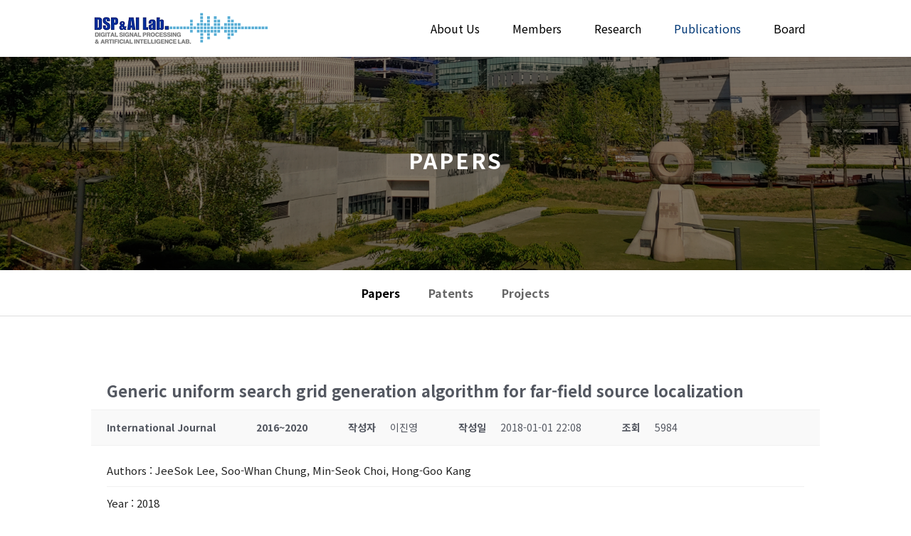

--- FILE ---
content_type: text/html; charset=UTF-8
request_url: http://dsp.yonsei.ac.kr/publications/papers/?mod=document&uid=1069
body_size: 13280
content:
<!DOCTYPE html>
<html lang="ko-KR">
<head>
	<meta charset="UTF-8" />
<meta http-equiv="X-UA-Compatible" content="IE=edge">
	<link rel="pingback" href="http://dsp.yonsei.ac.kr/xmlrpc.php" />

	<script type="text/javascript">
		document.documentElement.className = 'js';
	</script>
	
	<script>var et_site_url='http://dsp.yonsei.ac.kr';var et_post_id='90';function et_core_page_resource_fallback(a,b){"undefined"===typeof b&&(b=a.sheet.cssRules&&0===a.sheet.cssRules.length);b&&(a.onerror=null,a.onload=null,a.href?a.href=et_site_url+"/?et_core_page_resource="+a.id+et_post_id:a.src&&(a.src=et_site_url+"/?et_core_page_resource="+a.id+et_post_id))}
</script><title>Papers | DSP &amp; AI Lab</title>
<link rel='dns-prefetch' href='//fonts.googleapis.com' />
<link rel='dns-prefetch' href='//s.w.org' />
<link rel="alternate" type="application/rss+xml" title="DSP &amp; AI Lab &raquo; 피드" href="http://dsp.yonsei.ac.kr/feed/" />
<link rel="alternate" type="application/rss+xml" title="DSP &amp; AI Lab &raquo; 댓글 피드" href="http://dsp.yonsei.ac.kr/comments/feed/" />
		<script type="text/javascript">
			window._wpemojiSettings = {"baseUrl":"https:\/\/s.w.org\/images\/core\/emoji\/13.0.1\/72x72\/","ext":".png","svgUrl":"https:\/\/s.w.org\/images\/core\/emoji\/13.0.1\/svg\/","svgExt":".svg","source":{"concatemoji":"http:\/\/dsp.yonsei.ac.kr\/wp-includes\/js\/wp-emoji-release.min.js?ver=5.6.3"}};
			!function(e,a,t){var n,r,o,i=a.createElement("canvas"),p=i.getContext&&i.getContext("2d");function s(e,t){var a=String.fromCharCode;p.clearRect(0,0,i.width,i.height),p.fillText(a.apply(this,e),0,0);e=i.toDataURL();return p.clearRect(0,0,i.width,i.height),p.fillText(a.apply(this,t),0,0),e===i.toDataURL()}function c(e){var t=a.createElement("script");t.src=e,t.defer=t.type="text/javascript",a.getElementsByTagName("head")[0].appendChild(t)}for(o=Array("flag","emoji"),t.supports={everything:!0,everythingExceptFlag:!0},r=0;r<o.length;r++)t.supports[o[r]]=function(e){if(!p||!p.fillText)return!1;switch(p.textBaseline="top",p.font="600 32px Arial",e){case"flag":return s([127987,65039,8205,9895,65039],[127987,65039,8203,9895,65039])?!1:!s([55356,56826,55356,56819],[55356,56826,8203,55356,56819])&&!s([55356,57332,56128,56423,56128,56418,56128,56421,56128,56430,56128,56423,56128,56447],[55356,57332,8203,56128,56423,8203,56128,56418,8203,56128,56421,8203,56128,56430,8203,56128,56423,8203,56128,56447]);case"emoji":return!s([55357,56424,8205,55356,57212],[55357,56424,8203,55356,57212])}return!1}(o[r]),t.supports.everything=t.supports.everything&&t.supports[o[r]],"flag"!==o[r]&&(t.supports.everythingExceptFlag=t.supports.everythingExceptFlag&&t.supports[o[r]]);t.supports.everythingExceptFlag=t.supports.everythingExceptFlag&&!t.supports.flag,t.DOMReady=!1,t.readyCallback=function(){t.DOMReady=!0},t.supports.everything||(n=function(){t.readyCallback()},a.addEventListener?(a.addEventListener("DOMContentLoaded",n,!1),e.addEventListener("load",n,!1)):(e.attachEvent("onload",n),a.attachEvent("onreadystatechange",function(){"complete"===a.readyState&&t.readyCallback()})),(n=t.source||{}).concatemoji?c(n.concatemoji):n.wpemoji&&n.twemoji&&(c(n.twemoji),c(n.wpemoji)))}(window,document,window._wpemojiSettings);
		</script>
		<meta content="Divi Child Theme v.2.5" name="generator"/><style type="text/css">
img.wp-smiley,
img.emoji {
	display: inline !important;
	border: none !important;
	box-shadow: none !important;
	height: 1em !important;
	width: 1em !important;
	margin: 0 .07em !important;
	vertical-align: -0.1em !important;
	background: none !important;
	padding: 0 !important;
}
</style>
	<link rel='stylesheet' id='wp-block-library-css'  href='http://dsp.yonsei.ac.kr/wp-includes/css/dist/block-library/style.min.css?ver=5.6.3' type='text/css' media='all' />
<link rel='stylesheet' id='parent-style-css'  href='http://dsp.yonsei.ac.kr/wp-content/themes/Divi/style.css?ver=5.6.3' type='text/css' media='all' />
<link rel='stylesheet' id='divi-fonts-css'  href='http://fonts.googleapis.com/css?family=Open+Sans:300italic,400italic,600italic,700italic,800italic,400,300,600,700,800&#038;subset=latin,latin-ext&#038;display=swap' type='text/css' media='all' />
<link rel='stylesheet' id='et-gf-korean-css'  href='//fonts.googleapis.com/earlyaccess/hanna.css' type='text/css' media='all' />
<link rel='stylesheet' id='divi-style-css'  href='http://dsp.yonsei.ac.kr/wp-content/themes/Divi-child/style.css?ver=4.9.0' type='text/css' media='all' />
<link rel='stylesheet' id='wp-members-css'  href='http://dsp.yonsei.ac.kr/wp-content/plugins/wp-members/assets/css/forms/generic-no-float.min.css?ver=3.3.8' type='text/css' media='all' />
<link rel='stylesheet' id='et-builder-googlefonts-cached-css'  href='http://fonts.googleapis.com/css?family=Noto+Sans+KR:100,300,regular,500,700,900|Roboto:100,100italic,300,300italic,regular,italic,500,500italic,700,700italic,900,900italic&#038;subset=latin,latin-ext&#038;display=swap' type='text/css' media='all' />
<link rel='stylesheet' id='dashicons-css'  href='http://dsp.yonsei.ac.kr/wp-includes/css/dashicons.min.css?ver=5.6.3' type='text/css' media='all' />
<link rel='stylesheet' id='cosmosfarm-members-style-css'  href='http://dsp.yonsei.ac.kr/wp-content/plugins/cosmosfarm-members/assets/css/style.css?ver=2.9.9' type='text/css' media='all' />
<link rel='stylesheet' id='cosmosfarm-members-default-css'  href='http://dsp.yonsei.ac.kr/wp-content/plugins/cosmosfarm-members/skin/default/style.css?ver=2.9.9' type='text/css' media='all' />
<link rel='stylesheet' id='kboard-comments-skin-default-css'  href='http://dsp.yonsei.ac.kr/wp-content/plugins/kboard-comments/skin/default/style.css?ver=4.9' type='text/css' media='all' />
<link rel='stylesheet' id='kboard-editor-media-css'  href='http://dsp.yonsei.ac.kr/wp-content/plugins/kboard/template/css/editor_media.css?ver=5.9.2' type='text/css' media='all' />
<link rel='stylesheet' id='kboard-skin-member-css'  href='http://dsp.yonsei.ac.kr/wp-content/plugins/kboard/skin/member/style.css?ver=5.9.2' type='text/css' media='all' />
<link rel='stylesheet' id='kboard-skin-paper-css'  href='http://dsp.yonsei.ac.kr/wp-content/plugins/kboard/skin/paper/style.css?ver=5.9.2' type='text/css' media='all' />
<link rel='stylesheet' id='kboard-skin-alumni-phd-css'  href='http://dsp.yonsei.ac.kr/wp-content/plugins/kboard/skin/alumni-phd/style.css?ver=5.9.2' type='text/css' media='all' />
<link rel='stylesheet' id='kboard-skin-default-css'  href='http://dsp.yonsei.ac.kr/wp-content/plugins/kboard/skin/default/style.css?ver=5.9.2' type='text/css' media='all' />
<link rel='stylesheet' id='kboard-skin-gallery-css'  href='http://dsp.yonsei.ac.kr/wp-content/plugins/kboard/skin/gallery/style.css?ver=5.9.2' type='text/css' media='all' />
<link rel='stylesheet' id='kboard-skin-alumni-master-css'  href='http://dsp.yonsei.ac.kr/wp-content/plugins/kboard/skin/alumni-master/style.css?ver=5.9.2' type='text/css' media='all' />
<link rel='stylesheet' id='kboard-skin-patent-css'  href='http://dsp.yonsei.ac.kr/wp-content/plugins/kboard/skin/patent/style.css?ver=5.9.2' type='text/css' media='all' />
<link rel='stylesheet' id='kboard-skin-project-css'  href='http://dsp.yonsei.ac.kr/wp-content/plugins/kboard/skin/project/style.css?ver=5.9.2' type='text/css' media='all' />
<script type='text/javascript' src='http://dsp.yonsei.ac.kr/wp-includes/js/jquery/jquery.min.js?ver=3.5.1' id='jquery-core-js'></script>
<script type='text/javascript' src='http://dsp.yonsei.ac.kr/wp-includes/js/jquery/jquery-migrate.min.js?ver=3.3.2' id='jquery-migrate-js'></script>
<script type='text/javascript' src='http://dsp.yonsei.ac.kr/wp-content/themes/Divi-child/js/main-yonsei.js?ver=5.6.3' id='my-custom-script-js'></script>
<link rel="https://api.w.org/" href="http://dsp.yonsei.ac.kr/wp-json/" /><link rel="alternate" type="application/json" href="http://dsp.yonsei.ac.kr/wp-json/wp/v2/pages/90" /><link rel="EditURI" type="application/rsd+xml" title="RSD" href="http://dsp.yonsei.ac.kr/xmlrpc.php?rsd" />
<link rel="wlwmanifest" type="application/wlwmanifest+xml" href="http://dsp.yonsei.ac.kr/wp-includes/wlwmanifest.xml" /> 
<meta name="generator" content="WordPress 5.6.3" />
<link rel="canonical" href="http://dsp.yonsei.ac.kr/publications/papers/" />
<link rel='shortlink' href='http://dsp.yonsei.ac.kr/?p=90' />
<link rel="alternate" type="application/json+oembed" href="http://dsp.yonsei.ac.kr/wp-json/oembed/1.0/embed?url=http%3A%2F%2Fdsp.yonsei.ac.kr%2Fpublications%2Fpapers%2F" />
<link rel="alternate" type="text/xml+oembed" href="http://dsp.yonsei.ac.kr/wp-json/oembed/1.0/embed?url=http%3A%2F%2Fdsp.yonsei.ac.kr%2Fpublications%2Fpapers%2F&#038;format=xml" />
<meta name="viewport" content="width=device-width, initial-scale=1.0, maximum-scale=1.0, user-scalable=0" /><link rel="preload" href="http://dsp.yonsei.ac.kr/wp-content/themes/Divi/core/admin/fonts/modules.ttf" as="font" crossorigin="anonymous"><link rel="shortcut icon" href="" /><meta name="format-detection" content="telephone=no"><link href="https://fonts.googleapis.com/css2?family=Noto+Sans+KR:wght@100;300;400;500;700;900&amp;display=swap" rel="stylesheet"><link rel="stylesheet" id="et-core-unified-tb-13-90-cached-inline-styles" href="http://dsp.yonsei.ac.kr/wp-content/et-cache/90/et-core-unified-tb-13-90-17679182036699.min.css" onerror="et_core_page_resource_fallback(this, true)" onload="et_core_page_resource_fallback(this)" /><link rel="stylesheet" id="et-core-unified-90-cached-inline-styles" href="http://dsp.yonsei.ac.kr/wp-content/et-cache/90/et-core-unified-90-17679182036699.min.css" onerror="et_core_page_resource_fallback(this, true)" onload="et_core_page_resource_fallback(this)" /><script type='text/javascript' src='http://dsp.yonsei.ac.kr/wp-includes/js/wp-embed.min.js?ver=5.6.3' id='wp-embed-js'></script>
<style type="text/css">#kboard-default-document .kboard-document-action .left { display: none; }</style></head>
<body class="page-template-default page page-id-90 page-child parent-pageid-88 et-tb-has-template et-tb-has-footer et_pb_button_helper_class et_fixed_nav et_show_nav et_primary_nav_dropdown_animation_fade et_secondary_nav_dropdown_animation_fade et_header_style_left et_cover_background et_pb_gutter osx et_pb_gutters3 et_pb_pagebuilder_layout et_smooth_scroll et_no_sidebar et_divi_theme et-db et_minified_js et_minified_css">
	<div id="page-container">
<div id="et-boc" class="et-boc">
			
		

	<header id="main-header" data-height-onload="66">
		<div class="container clearfix et_menu_container">
					<div class="logo_container">
				<span class="logo_helper"></span>
				<a href="http://dsp.yonsei.ac.kr/">
					<img src="http://dsp.yonsei.ac.kr/wp-content/uploads/2021/02/DSP_AI_LOGO_UPLOAD.png" alt="DSP &amp; AI Lab" id="logo" data-height-percentage="66" />
				</a>
			</div>
					<div id="et-top-navigation" data-height="66" data-fixed-height="66">
									<nav id="top-menu-nav">
					<ul id="top-menu" class="nav"><li class="menu-item menu-item-type-post_type menu-item-object-page menu-item-has-children menu-item-605"><a href="http://dsp.yonsei.ac.kr/about-us/about/">About Us</a>
<ul class="sub-menu">
	<li class="menu-item menu-item-type-post_type menu-item-object-page menu-item-195"><a href="http://dsp.yonsei.ac.kr/about-us/about/">About</a></li>
	<li class="menu-item menu-item-type-post_type menu-item-object-page menu-item-2129"><a href="http://dsp.yonsei.ac.kr/about-us/contact-us/">Contact us</a></li>
</ul>
</li>
<li class="menu-item menu-item-type-post_type menu-item-object-page menu-item-has-children menu-item-606"><a href="http://dsp.yonsei.ac.kr/member/professor/">Members</a>
<ul class="sub-menu">
	<li class="menu-item menu-item-type-post_type menu-item-object-page menu-item-274"><a href="http://dsp.yonsei.ac.kr/member/professor/">Professors</a></li>
	<li class="menu-item menu-item-type-post_type menu-item-object-page menu-item-79"><a href="http://dsp.yonsei.ac.kr/member/members/">Members</a></li>
	<li class="menu-item menu-item-type-post_type menu-item-object-page menu-item-139"><a href="http://dsp.yonsei.ac.kr/member/alumni/">Alumni (Ph.D.)</a></li>
	<li class="menu-item menu-item-type-post_type menu-item-object-page menu-item-532"><a href="http://dsp.yonsei.ac.kr/member/%ec%a1%b8%ec%97%85%ec%83%9d-%ec%84%9d%ec%82%ac/">Alumni (M.S.)</a></li>
</ul>
</li>
<li class="menu-item menu-item-type-post_type menu-item-object-page menu-item-has-children menu-item-607"><a href="http://dsp.yonsei.ac.kr/research/introduction/">Research</a>
<ul class="sub-menu">
	<li class="menu-item menu-item-type-post_type menu-item-object-page menu-item-504"><a href="http://dsp.yonsei.ac.kr/research/audio-codec/">Speech &#038; Audio Coding</a></li>
	<li class="menu-item menu-item-type-post_type menu-item-object-page menu-item-506"><a href="http://dsp.yonsei.ac.kr/research/speech-enhancement/">Speech Enhancement</a></li>
	<li class="menu-item menu-item-type-post_type menu-item-object-page menu-item-444"><a href="http://dsp.yonsei.ac.kr/research/text-to-speech/">Speech Synthesis</a></li>
	<li class="menu-item menu-item-type-post_type menu-item-object-page menu-item-502"><a href="http://dsp.yonsei.ac.kr/research/source_separation/">Source Separation</a></li>
</ul>
</li>
<li class="menu-item menu-item-type-post_type menu-item-object-page current-menu-item page_item page-item-90 current_page_item current-menu-ancestor current-menu-parent current_page_parent current_page_ancestor menu-item-has-children menu-item-608"><a href="http://dsp.yonsei.ac.kr/publications/papers/" aria-current="page">Publications</a>
<ul class="sub-menu">
	<li class="menu-item menu-item-type-post_type menu-item-object-page current-menu-item page_item page-item-90 current_page_item menu-item-124"><a href="http://dsp.yonsei.ac.kr/publications/papers/" aria-current="page">Papers</a></li>
	<li class="menu-item menu-item-type-post_type menu-item-object-page menu-item-567"><a href="http://dsp.yonsei.ac.kr/publications/patents/">Patents</a></li>
	<li class="menu-item menu-item-type-post_type menu-item-object-page menu-item-566"><a href="http://dsp.yonsei.ac.kr/publications/projects/">Projects</a></li>
</ul>
</li>
<li class="menu-item menu-item-type-post_type menu-item-object-page menu-item-has-children menu-item-609"><a href="http://dsp.yonsei.ac.kr/board/news/">Board</a>
<ul class="sub-menu">
	<li class="menu-item menu-item-type-post_type menu-item-object-page menu-item-174"><a href="http://dsp.yonsei.ac.kr/board/news/">News</a></li>
	<li class="menu-item menu-item-type-post_type menu-item-object-page menu-item-173"><a href="http://dsp.yonsei.ac.kr/board/gallery/">Gallery</a></li>
	<li class="menu-item menu-item-type-post_type menu-item-object-page menu-item-5232"><a href="http://dsp.yonsei.ac.kr/board/recruting/">Recruiting</a></li>
	<li class="menu-item menu-item-type-post_type menu-item-object-page menu-item-588"><a href="http://dsp.yonsei.ac.kr/board/board/">Talk</a></li>
</ul>
</li>
</ul>					</nav>
				
				
				
				
				<div id="et_mobile_nav_menu">
				<div class="mobile_nav closed">
					<span class="select_page">페이지 선택</span>
					<span class="mobile_menu_bar mobile_menu_bar_toggle"></span>
				</div>
			</div>			</div> <!-- #et-top-navigation -->
		</div> <!-- .container -->
		<div class="et_search_outer">
			<div class="container et_search_form_container">
				<form role="search" method="get" class="et-search-form" action="http://dsp.yonsei.ac.kr/">
				<input type="search" class="et-search-field" placeholder="검색 &hellip;" value="" name="s" title="다음을 검색:" />				</form>
				<span class="et_close_search_field"></span>
			</div>
		</div>
	</header> <!-- #main-header -->
<div id="et-main-area">
	
<div id="main-content">


			
				<article id="post-90" class="post-90 page type-page status-publish hentry">

				
					<div class="entry-content">
					<div class="et-l et-l--post">
			<div class="et_builder_inner_content et_pb_gutters3">
		<div class="et_pb_section et_pb_section_1 et_pb_with_background et_section_regular" >
				
				
				
				
					<div class="et_pb_row et_pb_row_0">
				<div class="et_pb_column et_pb_column_4_4 et_pb_column_0  et_pb_css_mix_blend_mode_passthrough et-last-child">
				
				
				<div class="et_pb_module et_pb_text et_pb_text_0  et_pb_text_align_center et_pb_bg_layout_light">
				
				
				<div class="et_pb_text_inner">Papers</div>
			</div> <!-- .et_pb_text -->
			</div> <!-- .et_pb_column -->
				
				
			</div> <!-- .et_pb_row -->
				
				
			</div> <!-- .et_pb_section --><div class="et_pb_with_border et_pb_section et_pb_section_3 et_pb_sticky_module et_section_regular" >
				
				
				
				
					<div class="et_pb_row et_pb_row_1 et_pb_row--with-menu">
				<div class="et_pb_column et_pb_column_4_4 et_pb_column_1  et_pb_css_mix_blend_mode_passthrough et-last-child et_pb_column--with-menu">
				
				
				<div class="et_pb_module et_pb_menu et_pb_menu_0 subtopmenu et_pb_bg_layout_light  et_pb_text_align_left et_dropdown_animation_fade et_pb_menu--without-logo et_pb_menu--style-centered">
					
					
					<div class="et_pb_menu_inner_container clearfix">
						
						<div class="et_pb_menu__wrap">
							<div class="et_pb_menu__menu">
								<nav class="et-menu-nav"><ul id="menu-publication" class="et-menu nav"><li id="menu-item-388" class="et_pb_menu_page_id-90 menu-item menu-item-type-post_type menu-item-object-page current-menu-item page_item page-item-90 current_page_item menu-item-388"><a href="http://dsp.yonsei.ac.kr/publications/papers/" aria-current="page">Papers</a></li>
<li id="menu-item-389" class="et_pb_menu_page_id-380 menu-item menu-item-type-post_type menu-item-object-page menu-item-389"><a href="http://dsp.yonsei.ac.kr/publications/patents/">Patents</a></li>
<li id="menu-item-390" class="et_pb_menu_page_id-384 menu-item menu-item-type-post_type menu-item-object-page menu-item-390"><a href="http://dsp.yonsei.ac.kr/publications/projects/">Projects</a></li>
</ul></nav>
							</div>
							
							
							<div class="et_mobile_nav_menu">
				<a href="#" class="mobile_nav closed">
					<span class="mobile_menu_bar"></span>
				</a>
			</div>
						</div>
						
					</div>
				</div>
			</div> <!-- .et_pb_column -->
				
				
			</div> <!-- .et_pb_row -->
				
				
			</div> <!-- .et_pb_section --><div class="et_pb_section et_pb_section_4 et_section_regular" >
				
				
				
				
					<div class="et_pb_row et_pb_row_2">
				<div class="et_pb_column et_pb_column_4_4 et_pb_column_2  et_pb_css_mix_blend_mode_passthrough et-last-child">
				
				
				<div class="et_pb_module et_pb_text et_pb_text_1  et_pb_text_align_left et_pb_bg_layout_light">
				
				
				<div class="et_pb_text_inner"><div id="kboard-document">
	<div id="kboard-default-document">
		<div class="kboard-document-wrap" itemscope itemtype="http://schema.org/Article">
			<div class="kboard-title" itemprop="name">
				<h1>Generic uniform search grid generation algorithm for far-field source localization</h1>
			</div>
			
			<div class="kboard-detail">
								<div class="detail-attr detail-category1">
					<div class="detail-name">International Journal</div>
				</div>
												<div class="detail-attr detail-category2">
					<div class="detail-name">2016~2020</div>
				</div>
												<div class="detail-attr detail-writer">
					<div class="detail-name">작성자</div>
					<div class="detail-value">이진영</div>
				</div>
				<div class="detail-attr detail-date">
					<div class="detail-name">작성일</div>
					<div class="detail-value">2018-01-01 22:08</div>
				</div>
				<div class="detail-attr detail-view">
					<div class="detail-name">조회</div>
					<div class="detail-value">5984</div>
				</div>
			</div>
			
			<div class="kboard-content" itemprop="description">
				<div class="content-view">
					<div class="kboard-document-add-option-value-wrap"><div class="kboard-document-add-option-value meta-key-author"><span class="option-name">Authors</span> : JeeSok Lee, Soo-Whan Chung, Min-Seok Choi, Hong-Goo Kang</div><hr><div class="kboard-document-add-option-value meta-key-year"><span class="option-name">Year</span> : 2018</div><hr><div class="kboard-document-add-option-value meta-key-journal"><span class="option-name">Publisher / Conference</span> : The Journal of the Acoustical Society of America</div><hr><div class="kboard-document-add-option-value meta-key-vol"><span class="option-name">Volume</span> : 143</div><hr></div>					In this letter, a generic search grid generation algorithm for far-field source localization (SL) is proposed. Since conventional uniform regular grid structures only consider the resolution of the distribution, it is difficult to control the number of grid points to be distributed. The proposed algorithm generates a search grid by distributing a desired number of points evenly, depending on the target criterion, in either direction of arrival or time difference of arrival domain. The experimental results show that the proposed algorithm provides optimally distributed grid points given the number of desired points and the corresponding domain for SL processing.				</div>
			</div>
			
			<div class="kboard-document-action">
				<div class="left">
					<button type="button" class="kboard-button-action kboard-button-like" onclick="kboard_document_like(this)" data-uid="1069" title="좋아요">좋아요 <span class="kboard-document-like-count">0</span></button>
					<button type="button" class="kboard-button-action kboard-button-unlike" onclick="kboard_document_unlike(this)" data-uid="1069" title="싫어요">싫어요 <span class="kboard-document-unlike-count">0</span></button>
				</div>
				<div class="right">
					<button type="button" class="kboard-button-action kboard-button-print" onclick="kboard_document_print('http://dsp.yonsei.ac.kr/?action=kboard_document_print&uid=1069')" title="인쇄">인쇄</button>
				</div>
			</div>
			
					</div>
		
				
		<div class="kboard-document-navi">
			<div class="kboard-prev-document">
								<a href="/publications/papers/?mod=document&uid=1067" title="SVD-Based Adaptive QIM Watermarking on Stereo Audio Signals">
					<span class="navi-arrow">«</span>
					<span class="navi-document-title kboard-default-cut-strings">SVD-Based Adaptive QIM Watermarking on Stereo Audio Signals</span>
				</a>
							</div>
			
			<div class="kboard-next-document">
								<a href="/publications/papers/?mod=document&uid=499" title="Two electrode based healthcare device for continuously monitoring ECG and BIA signals">
					<span class="navi-document-title kboard-default-cut-strings">Two electrode based healthcare device for continuously monitoring ECG and BIA signals</span>
					<span class="navi-arrow">»</span>
				</a>
							</div>
		</div>
		
		<div class="kboard-control">
			<div class="left">
				<a href="/publications/papers/?mod=list" class="kboard-default-button-small">목록보기</a>
							</div>
					</div>
		
			</div>
</div><div id="kboard-default-list">
	
	<!-- 게시판 정보 시작 -->
	<div class="kboard-list-header">

					<div class="kboard-total-count">
				전체 378			</div>
				
		<div class="kboard-sort">
			<form id="kboard-sort-form-2" method="get" action="/publications/papers/">
				<input type="hidden" name="mod" value="list"><input type="hidden" name="pageid" value="1"><input type="hidden" name="kboard_list_sort_remember" value="2">				
				<select name="kboard_list_sort" onchange="jQuery('#kboard-sort-form-2').submit();">
					<option value="year">예전순</option>
					<option value="newest" selected>최신순</option>
					<option value="best">추천순</option>
					<option value="viewed">조회순</option>
					<option value="updated">업데이트순</option>
				</select>
			</form>
		</div>
	</div>
	<!-- 게시판 정보 끝 -->
	
	<!-- 카테고리 시작 -->
	<div class="kboard-category category-mobile">
	<form id="kboard-category-form-2" method="get" action="/publications/papers/?pageid=1">
		<input type="hidden" name="mod" value="list"><input type="hidden" name="pageid" value="1">		
					<select name="category1" onchange="jQuery('#kboard-category-form-2').submit();">
				<option value="">전체</option>
								<option value="International Journal">International Journal</option>
								<option value="International Conference">International Conference</option>
								<option value="Domestic Journal">Domestic Journal</option>
								<option value="Domestic Conference">Domestic Conference</option>
								<option value="Others">Others</option>
							</select>
				
					<select name="category2" onchange="jQuery('#kboard-category-form-2').submit();">
				<option value="">전체</option>
								<option value="2021~">2021~</option>
								<option value="2016~2020">2016~2020</option>
								<option value="2011~2015">2011~2015</option>
								<option value="2006~2010">2006~2010</option>
								<option value="~2005">~2005</option>
							</select>
			</form>
</div>

<div class="kboard-category category-pc">
			<ul class="kboard-category-list">
			<li class="kboard-category-selected"><a href="/publications/papers/?mod=list&pageid=1">전체</a></li>
						<li>
				<a href="/publications/papers/?mod=list&category1=International+Journal&pageid=1">International Journal</a>
			</li>
						<li>
				<a href="/publications/papers/?mod=list&category1=International+Conference&pageid=1">International Conference</a>
			</li>
						<li>
				<a href="/publications/papers/?mod=list&category1=Domestic+Journal&pageid=1">Domestic Journal</a>
			</li>
						<li>
				<a href="/publications/papers/?mod=list&category1=Domestic+Conference&pageid=1">Domestic Conference</a>
			</li>
						<li>
				<a href="/publications/papers/?mod=list&category1=Others&pageid=1">Others</a>
			</li>
					</ul>
		
			<ul class="kboard-category-list">
			<li class="kboard-category-selected"><a href="/publications/papers/?mod=list&pageid=1">전체</a></li>
						<li>
				<a href="/publications/papers/?mod=list&category2=2021%7E&pageid=1">2021~</a>
			</li>
						<li>
				<a href="/publications/papers/?mod=list&category2=2016%7E2020&pageid=1">2016~2020</a>
			</li>
						<li>
				<a href="/publications/papers/?mod=list&category2=2011%7E2015&pageid=1">2011~2015</a>
			</li>
						<li>
				<a href="/publications/papers/?mod=list&category2=2006%7E2010&pageid=1">2006~2010</a>
			</li>
						<li>
				<a href="/publications/papers/?mod=list&category2=%7E2005&pageid=1">~2005</a>
			</li>
					</ul>
	</div>	<!-- 카테고리 끝 -->
	
	<!-- 리스트 시작 -->
	<div class="kboard-list">
		<table>
			<!--
			<thead>
				<tr>
					<td class="kboard-list-category">분류</td>
					<td class="kboard-list-paperlist">발표연도</td>
					<td class="kboard-list-link">링크</td>
				</tr>
			</thead>
			-->
			<tbody>
												<tr class="">
					<td class="kboard-list-uid">378</td>
					<td class="kboard-list-category">International Journal</td>
					<td class="kboard-list-paperlist">
					Hyeonjin Cha, Seyun Um, Miseul Kim, Changhwan Kim, Seungshin Lee, Hong-Goo Kang					<a href="/publications/papers/?mod=document&uid=1313&pageid=1">
					"<b>Content-Aware Style Augmentation for Zero-Shot Voice Conversion With Short Target Speech</b>"</a>
					in IEEE Signal Processing Letters,
					vol.33, 					pp.66-70,					2025	

					</td>
					<td class="kboard-list-link"><a target="_blank" href="https://ieeexplore.ieee.org/document/11267107"><img class="linkimg" src="http://dsp.yonsei.ac.kr/wp-content/uploads/2021/02/link.png"></a></td>
					
				</tr>
				<tr>
					
				</tr>
												<tr class="">
					<td class="kboard-list-uid">377</td>
					<td class="kboard-list-category">Domestic Conference</td>
					<td class="kboard-list-paperlist">
					신재훈, 최웅집, 김병현, 장인선, 강홍구					<a href="/publications/papers/?mod=document&uid=1298&pageid=1">
					"<b>조건부 플로우 매칭을 활용한 심층 신경망 기반 음성 코덱 향상 기법</b>"</a>
					in 한국방송·미디어공학회 2025년 하계학술대회,
															2025	

					</td>
					<td class="kboard-list-link"><a target="_blank" href="https://www.kibme.org/academic/academicDetail?ae_idx=2378&amp;ae_type=-1"><img class="linkimg" src="http://dsp.yonsei.ac.kr/wp-content/uploads/2021/02/link.png"></a></td>
					
				</tr>
				<tr>
					
				</tr>
												<tr class="">
					<td class="kboard-list-uid">376</td>
					<td class="kboard-list-category">International Conference</td>
					<td class="kboard-list-paperlist">
					Miseul Kim, Seyun Um, Hyeonjin Cha, Hong-Goo Kang					<a href="/publications/papers/?mod=document&uid=1297&pageid=1">
					"<b>SpeechMLC: Speech Multi-Label Classification</b>"</a>
					in INTERSPEECH,
															2025	

					</td>
					<td class="kboard-list-link"><a target="_blank" href="http://dsp.yonsei.ac.kr/"><img class="linkimg" src="http://dsp.yonsei.ac.kr/wp-content/uploads/2021/02/link.png"></a></td>
					
				</tr>
				<tr>
					
				</tr>
												<tr class="">
					<td class="kboard-list-uid">375</td>
					<td class="kboard-list-category">International Conference</td>
					<td class="kboard-list-paperlist">
					Sangmin Lee, Woojin Chung, Seyun Um, and Hong-Goo Kang					<a href="/publications/papers/?mod=document&uid=1295&pageid=1">
					"<b>UniCoM: A Universal Code-Switching Speech Generator</b>"</a>
					in EMNLP Findings,
															2025	

					</td>
					<td class="kboard-list-link"><a target="_blank" href="http://dsp.yonsei.ac.kr/"><img class="linkimg" src="http://dsp.yonsei.ac.kr/wp-content/uploads/2021/02/link.png"></a></td>
					
				</tr>
				<tr>
					
				</tr>
												<tr class="">
					<td class="kboard-list-uid">374</td>
					<td class="kboard-list-category">International Conference</td>
					<td class="kboard-list-paperlist">
					Woongjib Choi, Byeong Hyeon Kim, Hyungseob Lim, Inseon Jang, Hong-Goo Kang					<a href="/publications/papers/?mod=document&uid=1294&pageid=1">
					"<b>Neural Spectral Band Generation for Audio Coding</b>"</a>
					in INTERSPEECH,
															2025	

					</td>
					<td class="kboard-list-link"><a target="_blank" href="http://dsp.yonsei.ac.kr/"><img class="linkimg" src="http://dsp.yonsei.ac.kr/wp-content/uploads/2021/02/link.png"></a></td>
					
				</tr>
				<tr>
					
				</tr>
												<tr class="">
					<td class="kboard-list-uid">373</td>
					<td class="kboard-list-category">International Conference</td>
					<td class="kboard-list-paperlist">
					Jihyun Kim, Doyeon Kim, Hyewon Han, Jinyoung Lee, Jonguk Yoo, Chang Woo Han, Jeongook Song, Hoon-Young Cho, Hong-Goo Kang					<a href="/publications/papers/?mod=document&uid=1293&pageid=1">
					"<b>Quadruple Path Modeling with Latent Feature Transfer for Permutation-free Continuous Speech Separation</b>"</a>
					in INTERSPEECH,
															2025	

					</td>
					<td class="kboard-list-link"><a target="_blank" href="http://dsp.yonsei.ac.kr/"><img class="linkimg" src="http://dsp.yonsei.ac.kr/wp-content/uploads/2021/02/link.png"></a></td>
					
				</tr>
				<tr>
					
				</tr>
												<tr class="">
					<td class="kboard-list-uid">372</td>
					<td class="kboard-list-category">International Conference</td>
					<td class="kboard-list-paperlist">
					Byeong Hyeon Kim,Hyungseob Lim,Inseon Jang,Hong-Goo Kang					<a href="/publications/papers/?mod=document&uid=1290&pageid=1">
					"<b>Towards an Ultra-Low-Delay Neural Audio Coding with Computational Efficiency</b>"</a>
					in INTERSPEECH,
															2025	

					</td>
					<td class="kboard-list-link"><a target="_blank" href="http://dsp.yonsei.ac.kr/"><img class="linkimg" src="http://dsp.yonsei.ac.kr/wp-content/uploads/2021/02/link.png"></a></td>
					
				</tr>
				<tr>
					
				</tr>
												<tr class="">
					<td class="kboard-list-uid">371</td>
					<td class="kboard-list-category">International Conference</td>
					<td class="kboard-list-paperlist">
					Stijn Kindt,Jihyun Kim,Hong-Goo Kang,Nilesh Madhu					<a href="/publications/papers/?mod=document&uid=1279&pageid=1">
					"<b>Efficient, Cluster-Informed, Deep Speech Separation with Cross-Cluster Information in AD-HOC Wireless Acoustic Sensor Networks</b>"</a>
					in International Workshop on Acoustic Signal Enhancement (IWAENC),
															2024	

					</td>
					<td class="kboard-list-link"><a target="_blank" href="https://ieeexplore.ieee.org/abstract/document/10694357"><img class="linkimg" src="http://dsp.yonsei.ac.kr/wp-content/uploads/2021/02/link.png"></a></td>
					
				</tr>
				<tr>
					
				</tr>
												<tr class="">
					<td class="kboard-list-uid">370</td>
					<td class="kboard-list-category">International Conference</td>
					<td class="kboard-list-paperlist">
					Yeona Hong, Hyewon Han, Woo-jin Chung, Hong-Goo Kang					<a href="/publications/papers/?mod=document&uid=1278&pageid=1">
					"<b>StableQuant: Layer Adaptive Post-Training Quantization for Speech Foundation Models</b>"</a>
					in IEEE International Conference on Acoustics, Speech, and Signal Processing (ICASSP),
															2025	

					</td>
					<td class="kboard-list-link"><a target="_blank" href="http://dsp.yonsei.ac.kr/"><img class="linkimg" src="http://dsp.yonsei.ac.kr/wp-content/uploads/2021/02/link.png"></a></td>
					
				</tr>
				<tr>
					
				</tr>
												<tr class="">
					<td class="kboard-list-uid">369</td>
					<td class="kboard-list-category">International Conference</td>
					<td class="kboard-list-paperlist">
					Sangmin Lee, Woojin Chung, Hong-Goo Kang					<a href="/publications/papers/?mod=document&uid=1277&pageid=1">
					"<b>LAMA-UT: Language Agnostic Multilingual ASR through Orthography Unification and Language-Specific Transliteration</b>"</a>
					in Association for the Advancement of Artificial Intelligence (AAAI),
															2025	

					</td>
					<td class="kboard-list-link"><a target="_blank" href="https://arxiv.org/abs/2412.15299"><img class="linkimg" src="http://dsp.yonsei.ac.kr/wp-content/uploads/2021/02/link.png"></a></td>
					
				</tr>
				<tr>
					
				</tr>
											</tbody>
		</table>
	</div>
	<!-- 리스트 끝 -->

	<!--
	<script  src="https://ajax.googleapis.com/ajax/libs/jquery/3.5.1/jquery.min.js"></script>
	<script>
	function myFunction() {
	  var x = document.getElementById("myDIV");
	  if (x.style.display === "none") {
	    x.style.display = "block";
	  } else {
	    x.style.display = "none";
	  }
	}
	</script>
	--!>
	<!-- 페이징 시작 -->
	<div class="kboard-pagination">
		<ul class="kboard-pagination-pages">
			<li class="active"><a href="?pageid=1&mod=list&uid=1069" onclick="return false">1</a></li><li><a href="?pageid=2&mod=list&uid=1069">2</a></li><li><a href="?pageid=3&mod=list&uid=1069">3</a></li><li><a href="?pageid=4&mod=list&uid=1069">4</a></li><li><a href="?pageid=5&mod=list&uid=1069">5</a></li><li><a href="?pageid=6&mod=list&uid=1069">6</a></li><li><a href="?pageid=7&mod=list&uid=1069">7</a></li><li><a href="?pageid=8&mod=list&uid=1069">8</a></li><li><a href="?pageid=9&mod=list&uid=1069">9</a></li><li><a href="?pageid=10&mod=list&uid=1069">10</a></li><li class="next-page"><a href="?pageid=2&mod=list&uid=1069">»</a></li><li class="last-page"><a href="?pageid=38&mod=list&uid=1069">마지막</a></li>		</ul>
	</div>
	<!-- 페이징 끝 -->
	
	<!-- 검색폼 시작 -->
	<div class="kboard-search">
		<form id="kboard-search-form-2" method="get" action="/publications/papers/?pageid=1">
			<input type="hidden" name="mod" value="list"><input type="hidden" name="pageid" value="1">			
			<select name="target">

				<option value="">전체</option>
				<option value="title">논문제목</option>
				<option value="kboard_option_author">저자</option>
				<option value="kboard_option_journal">Publisher</option>


				
			</select>
			<input type="text" name="keyword" value="">
			<button type="submit" class="kboard-default-button-small">검색</button>
		</form>
	</div>
	<!-- 검색폼 끝 -->
	
		
	</div>
</div>
			</div> <!-- .et_pb_text -->
			</div> <!-- .et_pb_column -->
				
				
			</div> <!-- .et_pb_row -->
				
				
			</div> <!-- .et_pb_section -->		</div><!-- .et_builder_inner_content -->
	</div><!-- .et-l -->
						</div> <!-- .entry-content -->

				
				</article> <!-- .et_pb_post -->

			

</div> <!-- #main-content -->

	<footer class="et-l et-l--footer">
			<div class="et_builder_inner_content et_pb_gutters3">
		<div class="et_pb_with_border et_pb_section et_pb_section_0_tb_footer et_section_regular" >
				
				
				
				
					<div class="et_pb_row et_pb_row_0_tb_footer et_pb_row--with-menu">
				<div class="et_pb_column et_pb_column_4_4 et_pb_column_0_tb_footer  et_pb_css_mix_blend_mode_passthrough et-last-child et_pb_column--with-menu">
				
				
				<div class="et_pb_module et_pb_menu et_pb_menu_0_tb_footer et_pb_bg_layout_light  et_pb_text_align_left et_dropdown_animation_fade et_pb_menu--without-logo et_pb_menu--style-centered">
					
					
					<div class="et_pb_menu_inner_container clearfix">
						
						<div class="et_pb_menu__wrap">
							<div class="et_pb_menu__menu">
								<nav class="et-menu-nav"><ul id="menu-footer" class="et-menu nav"><li id="menu-item-760" class="et_pb_menu_page_id-740 menu-item menu-item-type-post_type menu-item-object-page menu-item-760"><a href="http://dsp.yonsei.ac.kr/membership/%eb%a1%9c%ea%b7%b8%ec%9d%b8/">로그인</a></li>
<li id="menu-item-762" class="et_pb_menu_page_id-47 menu-item menu-item-type-post_type menu-item-object-page menu-item-762"><a href="http://dsp.yonsei.ac.kr/membership/%ed%9a%8c%ec%9b%90%ea%b0%80%ec%9e%85/">회원가입</a></li>
</ul></nav>
							</div>
							
							
							<div class="et_mobile_nav_menu">
				<a href="#" class="mobile_nav closed">
					<span class="mobile_menu_bar"></span>
				</a>
			</div>
						</div>
						
					</div>
				</div>
			</div> <!-- .et_pb_column -->
				
				
			</div> <!-- .et_pb_row -->
				
				
			</div> <!-- .et_pb_section --><div class="et_pb_section et_pb_section_1_tb_footer et_pb_with_background et_section_regular" >
				
				
				
				
					<div class="et_pb_row et_pb_row_1_tb_footer">
				<div class="et_pb_column et_pb_column_1_4 et_pb_column_1_tb_footer  et_pb_css_mix_blend_mode_passthrough">
				
				
				<div class="et_pb_module et_pb_blurb et_pb_blurb_0_tb_footer  et_pb_text_align_left  et_pb_blurb_position_top et_pb_bg_layout_dark">
				
				
				<div class="et_pb_blurb_content">
					
					<div class="et_pb_blurb_container">
						<h4 class="et_pb_module_header"><span>Previous</span></h4>
						<div class="et_pb_blurb_description"><ul>
<li><span style="color: #000000;"><a href="http://dsp2.yonsei.ac.kr/" title="Previous Homepage" style="color: #000000;"><span style="color: #ffffff;">Previous Homepage</span></a></span></li>
</ul></div>
					</div>
				</div> <!-- .et_pb_blurb_content -->
			</div> <!-- .et_pb_blurb -->
			</div> <!-- .et_pb_column --><div class="et_pb_column et_pb_column_1_4 et_pb_column_2_tb_footer  et_pb_css_mix_blend_mode_passthrough">
				
				
				<div class="et_pb_module et_pb_blurb et_pb_blurb_1_tb_footer  et_pb_text_align_left  et_pb_blurb_position_top et_pb_bg_layout_dark">
				
				
				<div class="et_pb_blurb_content">
					
					<div class="et_pb_blurb_container">
						<h4 class="et_pb_module_header"><span>Sister Lab.</span></h4>
						<div class="et_pb_blurb_description"><ul>
<li><span style="color: #ffffff;"><a href="http://csp.yonsei.ac.kr/" target="_blank" rel="noopener" style="color: #ffffff;">Communication Signal Processing Lab.</a></span></li>
<li><span style="color: #ffffff;"><a href="http://tube.yonsei.ac.kr/" target="_blank" rel="noopener" style="color: #ffffff;">Multimedia Signal Processing Lab</a></span></li>
</ul></div>
					</div>
				</div> <!-- .et_pb_blurb_content -->
			</div> <!-- .et_pb_blurb -->
			</div> <!-- .et_pb_column --><div class="et_pb_column et_pb_column_1_4 et_pb_column_3_tb_footer  et_pb_css_mix_blend_mode_passthrough">
				
				
				<div class="et_pb_module et_pb_blurb et_pb_blurb_2_tb_footer  et_pb_text_align_left  et_pb_blurb_position_top et_pb_bg_layout_dark">
				
				
				<div class="et_pb_blurb_content">
					
					<div class="et_pb_blurb_container">
						<h4 class="et_pb_module_header"><span>Yonsei University</span></h4>
						<div class="et_pb_blurb_description"><ul>
<li>
<p><span style="color: #ffffff;"><a href="http://www.yonsei.ac.kr/" target="_blank" rel="noopener" style="color: #ffffff;">Yonsei University</a></span></p>
</li>
<li>
<p><span style="color: #ffffff;"><a href="http://ee.yonsei.ac.kr/" target="_blank" rel="noopener" style="color: #ffffff;">Dept. of Electrical &amp; Electronic Engineering, Yonsei Univ.</a></span></p>
</li>
</ul></div>
					</div>
				</div> <!-- .et_pb_blurb_content -->
			</div> <!-- .et_pb_blurb -->
			</div> <!-- .et_pb_column --><div class="et_pb_column et_pb_column_1_4 et_pb_column_4_tb_footer  et_pb_css_mix_blend_mode_passthrough et-last-child">
				
				
				<div class="et_pb_module et_pb_blurb et_pb_blurb_3_tb_footer  et_pb_text_align_left  et_pb_blurb_position_top et_pb_bg_layout_dark">
				
				
				<div class="et_pb_blurb_content">
					
					<div class="et_pb_blurb_container">
						<h4 class="et_pb_module_header"><span>Academic Website</span></h4>
						<div class="et_pb_blurb_description"><ul>
<li><span style="color: #ffffff;"><a href="http://ieeexplore.ieee.org/" target="_blank" rel="noopener" style="color: #ffffff;">IEEE Xplore</a></span></li>
<li><span style="color: #ffffff;"><a href="http://www.eurasip.org/" target="_blank" rel="noopener" style="color: #ffffff;">EURASIP</a></span></li>
<li><span style="color: #ffffff;"><a href="http://www.ieek.or.kr/" target="_blank" rel="noopener" style="color: #ffffff;">대한전자공학회, IEEK</a></span></li>
<li><span style="color: #ffffff;"><a href="http://www.ask.or.kr/" target="_blank" rel="noopener" style="color: #ffffff;">한국음향학회, ASK</a></span></li>
<li><span style="color: #ffffff;"><a href="http://www.kics.or.kr/" target="_blank" rel="noopener" style="color: #ffffff;">한국통신학회, KICS</a></span></li>
</ul></div>
					</div>
				</div> <!-- .et_pb_blurb_content -->
			</div> <!-- .et_pb_blurb -->
			</div> <!-- .et_pb_column -->
				
				
			</div> <!-- .et_pb_row -->
				
				
			</div> <!-- .et_pb_section --><div class="et_pb_with_border et_pb_section et_pb_section_2_tb_footer et_pb_with_background et_section_regular" >
				
				
				
				
					<div class="et_pb_row et_pb_row_2_tb_footer">
				<div class="et_pb_column et_pb_column_4_4 et_pb_column_5_tb_footer  et_pb_css_mix_blend_mode_passthrough et-last-child">
				
				
				<div class="et_pb_module et_pb_text et_pb_text_0_tb_footer  et_pb_text_align_center et_pb_bg_layout_light">
				
				
				<div class="et_pb_text_inner"><p><strong>DSP &amp; AI Lab.</strong><br /> 주소 : 대한민국 서울특별시 서대문구 연세로 50 연세대학교 전기전자공학과 제 3 공학관 505호 (03722)<br /> 연구실 : +82-2-2123-4534<br /> 팩스 : +82-2-2123-8334<br /> E-Mail : dsp_rep@dsp.yonsei.ac.kr</p></div>
			</div> <!-- .et_pb_text --><div class="et_pb_with_border et_pb_module et_pb_text et_pb_text_1_tb_footer  et_pb_text_align_center et_pb_bg_layout_light">
				
				
				<div class="et_pb_text_inner">Copyright ©2026DSP &amp; AI Lab. All Rights Reserved.</div>
			</div> <!-- .et_pb_text -->
			</div> <!-- .et_pb_column -->
				
				
			</div> <!-- .et_pb_row -->
				
				
			</div> <!-- .et_pb_section --><div class="et_pb_section et_pb_section_3_tb_footer et_pb_fullwidth_section et_section_regular" >
				
				
				
				
					
				
				
			</div> <!-- .et_pb_section -->		</div><!-- .et_builder_inner_content -->
	</footer><!-- .et-l -->
	    </div> <!-- #et-main-area -->

			
		</div><!-- #et-boc -->
		</div> <!-- #page-container -->

			<link rel='stylesheet' id='font-awesome-css'  href='http://dsp.yonsei.ac.kr/wp-content/plugins/kboard/assets/font-awesome/css/font-awesome.min.css?ver=3.2.1' type='text/css' media='all' />
<!--[if lte IE 7]>
<link rel='stylesheet' id='font-awesome-ie7-css'  href='http://dsp.yonsei.ac.kr/wp-content/plugins/kboard/assets/font-awesome/css/font-awesome-ie7.min.css?ver=3.2.1' type='text/css' media='all' />
<![endif]-->
<script type='text/javascript' id='divi-custom-script-js-extra'>
/* <![CDATA[ */
var DIVI = {"item_count":"%d Item","items_count":"%d Items"};
var et_shortcodes_strings = {"previous":"\uc774\uc804","next":"\ub2e4\uc74c"};
var et_pb_custom = {"ajaxurl":"http:\/\/dsp.yonsei.ac.kr\/wp-admin\/admin-ajax.php","images_uri":"http:\/\/dsp.yonsei.ac.kr\/wp-content\/themes\/Divi\/images","builder_images_uri":"http:\/\/dsp.yonsei.ac.kr\/wp-content\/themes\/Divi\/includes\/builder\/images","et_frontend_nonce":"dd89948377","subscription_failed":"\uc2dc\uae30 \ubc14\ub78d \ud655\uc778\ubd84\uc57c\ub294 \uc544\ub798\ud558\uac00 \uc785\ub825\ud55c \uc815\ud655\ud55c \uc815\ubcf4\uc785\ub2c8\ub2e4.","et_ab_log_nonce":"9eb36d90a7","fill_message":"\ub2e4\uc74c \ud544\ub4dc\uc5d0 \uae30\uc785\ud558\uc2ed\uc2dc\uc624 :","contact_error_message":"\ub2e4\uc74c \uc624\ub958\ub97c \uc218\uc815\ud558\uc138\uc694:","invalid":"\uc798\ubabb\ub41c \uc774\uba54\uc77c","captcha":"\ucea1\ucc28","prev":"\uc774\uc804","previous":"\uc774\uc804","next":"\ub2e4\uc74c","wrong_captcha":"\ucea1\ucc28\uc5d0 \uc798\ubabb\ub41c \uc218\ub97c \uc785\ub825\ud588\uc2b5\ub2c8\ub2e4.","wrong_checkbox":"Checkbox","ignore_waypoints":"no","is_divi_theme_used":"1","widget_search_selector":".widget_search","ab_tests":[],"is_ab_testing_active":"","page_id":"90","unique_test_id":"","ab_bounce_rate":"5","is_cache_plugin_active":"no","is_shortcode_tracking":"","tinymce_uri":""}; var et_builder_utils_params = {"condition":{"diviTheme":true,"extraTheme":false},"scrollLocations":["app","top"],"builderScrollLocations":{"desktop":"app","tablet":"app","phone":"app"},"onloadScrollLocation":"app","builderType":"fe"}; var et_frontend_scripts = {"builderCssContainerPrefix":"#et-boc","builderCssLayoutPrefix":"#et-boc .et-l"};
var et_pb_box_shadow_elements = [];
var et_pb_motion_elements = {"desktop":[],"tablet":[],"phone":[]};
var et_pb_sticky_elements = {"et_pb_section_3":{"id":"et_pb_section_3","selector":".et_pb_section_3","position":"top","topOffset":"0px","bottomOffset":"0px","topLimit":"none","bottomLimit":"none","offsetSurrounding":"on","transition":"on","styles":{"module_alignment":{"desktop":"","tablet":"","phone":""}}}};
/* ]]> */
</script>
<script type='text/javascript' src='http://dsp.yonsei.ac.kr/wp-content/themes/Divi/js/custom.unified.js?ver=4.9.0' id='divi-custom-script-js'></script>
<script type='text/javascript' src='http://dsp.yonsei.ac.kr/wp-content/themes/Divi/core/admin/js/common.js?ver=4.9.0' id='et-core-common-js'></script>
<script type='text/javascript' src='http://dsp.yonsei.ac.kr/wp-content/plugins/cosmosfarm-members/assets/js/script.js?ver=2.9.9' id='cosmosfarm-members-script-js'></script>
<script type='text/javascript' id='cosmosfarm-members-default-js-extra'>
/* <![CDATA[ */
var cosmosfarm_members_settings = {"ajax_nonce":"3b52924b0d","home_url":"\/","site_url":"\/","post_url":"\/wp-admin\/admin-post.php","ajax_url":"\/wp-admin\/admin-ajax.php","locale":"ko_KR","postcode_service_disabled":"","use_postcode_service_iframe":"","use_strong_password":"","use_certification":"","certified_phone":"","certification_min_age":"","certification_name_field":"","certification_gender_field":"","certification_birth_field":"","certification_carrier_field":"","certification_phone_field":"","iamport_id":"","is_user_logged_in":""};
var cosmosfarm_members_localize_strings = {"please_enter_the_postcode":"\uc6b0\ud3b8\ubc88\ud638\ub97c \uc785\ub825\ud574\uc8fc\uc138\uc694.","please_wait":"\uae30\ub2e4\ub824\uc8fc\uc138\uc694.","yes":"\uc608","no":"\uc544\ub2c8\uc694","password_must_consist_of_8_digits":"\ube44\ubc00\ubc88\ud638\ub294 \uc601\ubb38,\uc22b\uc790,\ud2b9\uc218\ubb38\uc790\ub97c \ud3ec\ud568\ud558\uc5ec 8\uc790\ub9ac \uc774\uc0c1\uc73c\ub85c \uad6c\uc131\ud574\uc57c \ud569\ub2c8\ub2e4.","your_password_is_different":"\ube44\ubc00\ubc88\ud638\uac00 \uc11c\ub85c \ub2e4\ub985\ub2c8\ub2e4.","please_enter_your_password_without_spaces":"\ube44\ubc00\ubc88\ud638\ub294 \uacf5\ubc31 \uc5c6\uc774 \uc785\ub825\ud574\uc8fc\uc138\uc694.","it_is_a_safe_password":"\uc548\uc804\ud55c \ube44\ubc00\ubc88\ud638\uc785\ub2c8\ub2e4.","male":"\ub0a8\uc131","female":"\uc5ec\uc131","certificate_completed":"\ubcf8\uc778\uc778\uc99d \uc644\ub8cc","please_fill_out_this_field":"\ud544\ub4dc\uc5d0 \ub0b4\uc6a9\uc744 \uc785\ub825\ud574\uc8fc\uc138\uc694.","available":"\uc0ac\uc6a9 \uac00\ub2a5\ud569\ub2c8\ub2e4.","not_available":"\uc0ac\uc6a9\ud560 \uc218 \uc5c6\uc2b5\ub2c8\ub2e4.","already_in_use":"\uc774\ubbf8 \uc0ac\uc6a9\uc911\uc785\ub2c8\ub2e4.","are_you_sure_you_want_to_delete":"\uc0ad\uc81c \ud558\uc2dc\uaca0\uc2b5\ub2c8\uae4c?","no_notifications_found":"\uc54c\ub9bc\uc774 \uc5c6\uc2b5\ub2c8\ub2e4.","no_messages_found":"\ucabd\uc9c0\uac00 \uc5c6\uc2b5\ub2c8\ub2e4.","no_orders_found":"\uc8fc\ubb38\uc774 \uc5c6\uc2b5\ub2c8\ub2e4.","no_users_found":"\uc0ac\uc6a9\uc790\uac00 \uc5c6\uc2b5\ub2c8\ub2e4.","please_agree":"\ub3d9\uc758\ud574\uc8fc\uc138\uc694.","place_order":"\uacb0\uc81c\ud558\uae30","required":"%s\uc740(\ub294) \ud544\uc218\uc785\ub2c8\ub2e4.","this_page_will_refresh_do_you_want_to_continue":"\uc774 \ud398\uc774\uc9c0\uac00 \uc0c8\ub85c\uace0\uce68 \ub429\ub2c8\ub2e4. \uacc4\uc18d \uc9c4\ud589\ud560\uae4c\uc694?","this_page_will_be_refreshed_to_apply_the_coupon_do_you_want_to_continue":"\ucfe0\ud3f0 \uc801\uc6a9\uc744 \uc704\ud574 \uc774 \ud398\uc774\uc9c0\uac00 \uc0c8\ub85c\uace0\uce68 \ub429\ub2c8\ub2e4. \uacc4\uc18d \uc9c4\ud589\ud560\uae4c\uc694?"};
/* ]]> */
</script>
<script type='text/javascript' src='http://dsp.yonsei.ac.kr/wp-content/plugins/cosmosfarm-members/skin/default/script.js?ver=2.9.9' id='cosmosfarm-members-default-js'></script>
<script type='text/javascript' id='kboard-script-js-extra'>
/* <![CDATA[ */
var kboard_settings = {"version":"5.9.2","home_url":"\/","site_url":"\/","post_url":"http:\/\/dsp.yonsei.ac.kr\/wp-admin\/admin-post.php","ajax_url":"http:\/\/dsp.yonsei.ac.kr\/wp-admin\/admin-ajax.php","plugin_url":"http:\/\/dsp.yonsei.ac.kr\/wp-content\/plugins\/kboard","media_group":"6978c06156aa1","view_iframe":"","locale":"ko_KR","ajax_security":"fb8db66a17"};
var kboard_localize_strings = {"kboard_add_media":"KBoard \ubbf8\ub514\uc5b4 \ucd94\uac00","next":"\ub2e4\uc74c","prev":"\uc774\uc804","required":"%s\uc740(\ub294) \ud544\uc218\uc785\ub2c8\ub2e4.","please_enter_the_title":"\uc81c\ubaa9\uc744 \uc785\ub825\ud574\uc8fc\uc138\uc694.","please_enter_the_author":"\uc791\uc131\uc790\ub97c \uc785\ub825\ud574\uc8fc\uc138\uc694.","please_enter_the_password":"\ube44\ubc00\ubc88\ud638\ub97c \uc785\ub825\ud574\uc8fc\uc138\uc694.","please_enter_the_CAPTCHA":"\uc606\uc5d0 \ubcf4\uc774\ub294 \ubcf4\uc548\ucf54\ub4dc\ub97c \uc785\ub825\ud574\uc8fc\uc138\uc694.","please_enter_the_name":"\uc774\ub984\uc744 \uc785\ub825\ud574\uc8fc\uc138\uc694.","please_enter_the_email":"\uc774\uba54\uc77c\uc744 \uc785\ub825\ud574\uc8fc\uc138\uc694.","you_have_already_voted":"\uc774\ubbf8 \ud22c\ud45c\ud588\uc2b5\ub2c8\ub2e4.","please_wait":"\uae30\ub2e4\ub824\uc8fc\uc138\uc694.","newest":"\ucd5c\uc2e0\uc21c","best":"\ucd94\ucc9c\uc21c","updated":"\uc5c5\ub370\uc774\ud2b8\uc21c","viewed":"\uc870\ud68c\uc21c","yes":"\uc608","no":"\uc544\ub2c8\uc694","did_it_help":"\ub3c4\uc6c0\uc774 \ub418\uc5c8\ub098\uc694?","hashtag":"\ud574\uc2dc\ud0dc\uadf8","tag":"\ud0dc\uadf8","add_a_tag":"\ud0dc\uadf8 \ucd94\uac00","removing_tag":"\ud0dc\uadf8 \uc0ad\uc81c","changes_you_made_may_not_be_saved":"\ubcc0\uacbd\uc0ac\ud56d\uc774 \uc800\uc7a5\ub418\uc9c0 \uc54a\uc744 \uc218 \uc788\uc2b5\ub2c8\ub2e4.","name":"\uc774\ub984","email":"\uc774\uba54\uc77c","address":"\uc8fc\uc18c","postcode":"\uc6b0\ud3b8\ubc88\ud638","phone_number":"\ud734\ub300\ud3f0\ubc88\ud638","mobile_phone":"\ud734\ub300\ud3f0\ubc88\ud638","phone":"\ud734\ub300\ud3f0\ubc88\ud638","company_name":"\ud68c\uc0ac\uba85","vat_number":"\uc0ac\uc5c5\uc790\ub4f1\ub85d\ubc88\ud638","bank_account":"\uc740\ud589\uacc4\uc88c","name_of_deposit":"\uc785\uae08\uc790\uba85","find":"\ucc3e\uae30","rate":"\ub4f1\uae09","ratings":"\ub4f1\uae09","waiting":"\ub300\uae30","complete":"\uc644\ub8cc","question":"\uc9c8\ubb38","answer":"\ub2f5\ubcc0","notify_me_of_new_comments_via_email":"\uc774\uba54\uc77c\ub85c \uc0c8\ub85c\uc6b4 \ub313\uae00 \uc54c\ub9bc \ubc1b\uae30","ask_question":"\uc9c8\ubb38\ud558\uae30","categories":"\uce74\ud14c\uace0\ub9ac","pages":"\ud398\uc774\uc9c0","all_products":"\uc804\uccb4\uc0c1\ud488","your_orders":"\uc8fc\ubb38\uc870\ud68c","your_sales":"\ud310\ub9e4\uc870\ud68c","my_orders":"\uc8fc\ubb38\uc870\ud68c","my_sales":"\ud310\ub9e4\uc870\ud68c","new_product":"\uc0c1\ud488\ub4f1\ub85d","edit_product":"\uc0c1\ud488\uc218\uc815","delete_product":"\uc0c1\ud488\uc0ad\uc81c","seller":"\ud310\ub9e4\uc790","period":"\uae30\uac04","period_of_use":"\uc0ac\uc6a9\uae30\uac04","last_updated":"\uc5c5\ub370\uc774\ud2b8 \ub0a0\uc9dc","list_price":"\uc815\uc0c1\uac00\uaca9","price":"\ud310\ub9e4\uac00\uaca9","total_price":"\ucd1d \uac00\uaca9","amount":"\uacb0\uc81c\uae08\uc561","quantity":"\uc218\ub7c9","use_points":"\ud3ec\uc778\ud2b8 \uc0ac\uc6a9","my_points":"\ub0b4 \ud3ec\uc778\ud2b8","available_points":"\uc0ac\uc6a9 \uac00\ub2a5 \ud3ec\uc778\ud2b8","apply_points":"\ud3ec\uc778\ud2b8 \uc0ac\uc6a9","buy_it_now":"\uad6c\ub9e4\ud558\uae30","sold_out":"\ud488\uc808","for_free":"\ubb34\ub8cc","pay_s":"%s \uacb0\uc81c","payment_method":"\uacb0\uc81c\uc218\ub2e8","credit_card":"\uc2e0\uc6a9\uce74\ub4dc","make_a_deposit":"\ubb34\ud1b5\uc7a5\uc785\uae08","reward_point":"\uc801\ub9bd \ud3ec\uc778\ud2b8","download_expiry":"\ub2e4\uc6b4\ub85c\ub4dc \uae30\uac04","checkout":"\uc8fc\ubb38\uc815\ubcf4\ud655\uc778","buyer_information":"\uc8fc\ubb38\uc790","applying_cash_receipts":"\ud604\uae08\uc601\uc218\uc99d \uc2e0\uccad","applying_cash_receipt":"\ud604\uae08\uc601\uc218\uc99d \uc2e0\uccad","cash_receipt":"\ud604\uae08\uc601\uc218\uc99d","privacy_policy":"\uac1c\uc778 \uc815\ubcf4 \uc815\ucc45","i_agree_to_the_privacy_policy":"\uac1c\uc778 \uc815\ubcf4 \uc815\ucc45\uc5d0 \ub3d9\uc758\ud569\ub2c8\ub2e4.","i_confirm_the_terms_of_the_transaction_and_agree_to_the_payment_process":"\uac70\ub798\uc870\uac74\uc744 \ud655\uc778\ud588\uc73c\uba70 \uacb0\uc81c\uc9c4\ud589\uc5d0 \ub3d9\uc758\ud569\ub2c8\ub2e4.","today":"\uc624\ub298","yesterday":"\uc5b4\uc81c","this_month":"\uc774\ubc88\ub2ec","last_month":"\uc9c0\ub09c\ub2ec","last_30_days":"\ucd5c\uadfc30\uc77c","agree":"\ucc2c\uc131","disagree":"\ubc18\ub300","opinion":"\uc758\uacac","comment":"\ub313\uae00","comments":"\ub313\uae00","your_order_has_been_cancelled":"\uc8fc\ubb38\uc774 \ucde8\uc18c\ub418\uc5c8\uc2b5\ub2c8\ub2e4.","order_information_has_been_changed":"\uc8fc\ubb38\uc815\ubcf4\uac00 \ubcc0\uacbd\ub418\uc5c8\uc2b5\ub2c8\ub2e4.","order_date":"\uc8fc\ubb38\uc77c","point_payment":"\ud3ec\uc778\ud2b8 \uacb0\uc81c","cancel_point_payment":"\ud3ec\uc778\ud2b8 \uacb0\uc81c \ucde8\uc18c","paypal":"\ud398\uc774\ud314","point":"\ud3ec\uc778\ud2b8","zipcode":"\uc6b0\ud3b8\ubc88\ud638","this_year":"\uc62c\ud574","last_year":"\uc791\ub144","period_total":"\uae30\uac04 \ud569\uacc4","total_revenue":"\uc804\uccb4 \uc218\uc775","terms_of_service":"\uc774\uc6a9\uc57d\uad00","i_agree_to_the_terms_of_service":"\uc774\uc6a9\uc57d\uad00\uc5d0 \ub3d9\uc758\ud569\ub2c8\ub2e4.","your_shopping_cart_is_empty":"\uc7a5\ubc14\uad6c\ub2c8\uac00 \ube44\uc5b4 \uc788\uc2b5\ub2c8\ub2e4!","category":"\uce74\ud14c\uace0\ub9ac","select":"\uc120\ud0dd","category_select":"Category select"};
var kboard_comments_localize_strings = {"reply":"\ub2f5\uae00","cancel":"\ucde8\uc18c","please_enter_the_author":"\uc791\uc131\uc790\uba85\uc744 \uc785\ub825\ud574\uc8fc\uc138\uc694.","please_enter_the_password":"\ube44\ubc00\ubc88\ud638\ub97c \uc785\ub825\ud574\uc8fc\uc138\uc694.","please_enter_the_CAPTCHA":"\ubcf4\uc548\ucf54\ub4dc\ub97c \uc785\ub825\ud574\uc8fc\uc138\uc694.","please_enter_the_content":"\ub0b4\uc6a9\uc744 \uc785\ub825\ud574\uc8fc\uc138\uc694.","are_you_sure_you_want_to_delete":"\uc0ad\uc81c \ud558\uc2dc\uaca0\uc2b5\ub2c8\uae4c?","please_wait":"\uc7a0\uc2dc\ub9cc \uae30\ub2e4\ub824\uc8fc\uc138\uc694.","name":"\uc774\ub984","email":"\uc774\uba54\uc77c","address":"\uc8fc\uc18c","postcode":"\uc6b0\ud3b8\ubc88\ud638","phone_number":"\uc5f0\ub77d\ucc98","find":"\ucc3e\uae30","rate":"\ub4f1\uae09","ratings":"\ub4f1\uae09","waiting":"\ub300\uae30","complete":"\uc644\ub8cc","question":"\uc9c8\ubb38","answer":"\ub2f5\ubcc0","notify_me_of_new_comments_via_email":"\uc774\uba54\uc77c\ub85c \uc0c8\ub85c\uc6b4 \ub313\uae00 \uc54c\ub9bc \ubc1b\uae30","comment":"\ub313\uae00","comments":"\ub313\uae00"};
var kboard_current = {"board_id":"2","content_uid":"1069","use_tree_category":"","tree_category":"","mod":"document","add_media_url":"\/?action=kboard_media&board_id=2&media_group=6978c06156aa1&content_uid","use_editor":""};
/* ]]> */
</script>
<script type='text/javascript' src='http://dsp.yonsei.ac.kr/wp-content/plugins/kboard/template/js/script.js?ver=5.9.2' id='kboard-script-js'></script>
		
			<span class="et_pb_scroll_top et-pb-icon"></span>
	</body>
</html>


--- FILE ---
content_type: text/css
request_url: http://dsp.yonsei.ac.kr/wp-content/plugins/cosmosfarm-members/assets/css/style.css?ver=2.9.9
body_size: 4008
content:
@charset "utf-8";
/**
 * @author https://www.cosmosfarm.com/
 */

#comments .cosmosfarm-social-login { text-align: inherit; }
#comments .cosmosfarm-social-login .cosmosfarm-social-login-title { display: inline-block; padding: 10px 0 0 0; }

.cosmosfarm_members_raw_content { display: none; }
.cosmosfarm_members_raw_print,
.cosmosfarm_members_raw_print .cosmosfarm_members_raw_content { display: inline !important; }

.cosmosfarm-members-star-rating .dashicons-star-filled,
.cosmosfarm-members-star-rating .dashicons-star-half,
.cosmosfarm-members-star-rating .dashicons-star-empty { color: #ffd400; }

#cosmosfarm-members-login-timeout-popup-background { position: fixed; left: 0; top: 0; width: 100%; height: 100%; background-color: black; opacity: 0.5; z-index: 999999999999; }
#cosmosfarm-members-login-timeout-popup-background.hide { display: none; }
#cosmosfarm-members-login-timeout-popup { position: fixed; left: 50%; top: 50%; margin: -110px 0 0 -250px; width: 500px; height: 220px; background-color: white; border-radius: 10px; z-index: 9999999999999; }
#cosmosfarm-members-login-timeout-popup.hide { display: none; }
#cosmosfarm-members-login-timeout-popup .popup-wrap { position: relative; height: 100%; }
#cosmosfarm-members-login-timeout-popup .popup-wrap .popup-message { padding: 10px 0; font-size: 30px; height: 50px; line-height: 50px; text-align: center; box-sizing: content-box; color: #3C4858; }
#cosmosfarm-members-login-timeout-popup .popup-wrap .popup-countdown { font-size: 40px; height: 50px; line-height: 50px; text-align: center; box-sizing: content-box; color: #3C4858; }
#cosmosfarm-members-login-timeout-popup .popup-wrap .popup-controlbar { position: absolute; left: 0; bottom: 10px; width: 100%; text-align: center; box-sizing: content-box; }

.cosmosfarm-members-header .header-menu { margin: 0 0 5px 0; padding: 0; list-style: none; border: 0; background-color: #f9f9f9; overflow: hidden; }
.cosmosfarm-members-header .header-menu li { display: inline-block; *display: inline; zoom: 1; margin: 0; padding: 0 5px; border: 0; list-style: none; }
.cosmosfarm-members-header .header-menu li::before,
.cosmosfarm-members-header .header-menu li::after { display: none; }
.cosmosfarm-members-header .header-menu li a { display: block; padding: 10px 10px 8px 10px; font-size: 13px; border: 0; border-bottom: 2px solid transparent; text-decoration: none; text-shadow: none; box-shadow: none; color: #515151; }
.cosmosfarm-members-header .header-menu li.header-menu-selected a { font-weight: bold; border-bottom: 2px solid #545861; color: #545861; }

.cosmosfarm-members-unread-notifications-count,
.cosmosfarm-members-unread-messages-count { display: inline-block; margin: 0; padding: 0 5px; width: auto; min-width: 16px; height: 16px; line-height: 16px !important; text-align: center; font-size: 10px !important; font-weight: normal !important; background-color: #f44336; color: white !important; border-radius: 8px; vertical-align: text-bottom; overflow: hidden; box-sizing: border-box; }
.cosmosfarm-members-unread-notifications-count.display-hide,
.cosmosfarm-members-unread-messages-count.display-hide { display: none; }

a.cosmosfarm-members-button,
input.cosmosfarm-members-button,
button.cosmosfarm-members-button { position: relative; display: inline-block; *display: inline; zoom: 1; margin: 0; padding: 0 10px; width: auto; height: 28px; line-height: 28px; font-size: 13px; font-weight: normal; letter-spacing: normal; border: none; border-radius: 0; text-decoration: none !important; cursor: pointer; vertical-align: middle; text-shadow: none; box-shadow: none; transition-duration: 0.3s; box-sizing: border-box; background: none; background-color: white; color: #666666; border: 1px solid #cccccc; }
a.cosmosfarm-members-button:hover,
a.cosmosfarm-members-button:focus,
a.cosmosfarm-members-button:active,
input.cosmosfarm-members-button:hover,
input.cosmosfarm-members-button:focus,
input.cosmosfarm-members-button:active,
button.cosmosfarm-members-button:hover,
button.cosmosfarm-members-button:focus,
button.cosmosfarm-members-button:active { opacity: 0.7; }

#cosmosfarm-members-notifications form { margin: 0; padding: 0; }
#cosmosfarm-members-notifications .notifications-search { margin: 0 0 10px 0; padding: 0 10px 0 10px; background-color: #f9f9f9; }
#cosmosfarm-members-notifications .notifications-search input { margin: 0; padding: 5px 0; width: 100%; height: 20px; line-height: 20px; font-size: 13px; border: 0; background: none; background-color: transparent; box-shadow: none; box-sizing: content-box; }
#cosmosfarm-members-notifications .notifications-controlbar { margin: 0 0 10px 0; overflow: hidden; }
#cosmosfarm-members-notifications .notifications-controlbar .controlbar-left { float: left; }
#cosmosfarm-members-notifications .notifications-controlbar .controlbar-left select { position: static; margin: 0; padding: 0; width: auto; max-width: 100%; height: 25px; line-height: 25px; border: 1px solid #c4c4c4; font-size: 13px; box-sizing: border-box; outline: none; color: #1a1a1a; background: none; background-color: white; box-shadow: none; border-radius: 2px; text-indent: 0; -webkit-appearance: menulist; -moz-appearance: menulist; appearance: menulist; }
#cosmosfarm-members-notifications .notifications-controlbar .subnotify { float: right; padding: 0 10px 0 10px; text-align: right; }
#cosmosfarm-members-notifications .notifications-controlbar .subnotify label { margin: 0 0 0 10px; font-weight: normal; font-size: 13px; cursor: pointer; }
#cosmosfarm-members-notifications .notifications-list { margin: 0; padding: 0; list-style: none; background-color: white; font-size: 13px; line-height: normal; }
#cosmosfarm-members-notifications .notifications-list .notifications-list-item { margin: 0; padding: 10px; list-style: none; border: 0; border-top: 1px solid #f1f1f1; overflow: hidden; }
#cosmosfarm-members-notifications .notifications-list .notifications-list-item:first-child { border-top: 0; }
#cosmosfarm-members-notifications .notifications-list .notifications-list-item .bold { font-weight: bold; }
#cosmosfarm-members-notifications .notifications-list .notifications-list-item .item-avatar { float: left; margin: 0 10px 0 0; }
#cosmosfarm-members-notifications .notifications-list .notifications-list-item .item-avatar img { display: inline; vertical-align: middle; width: 48px; height: 48px; border-radius: 50%; border: 0; box-shadow: none; }
#cosmosfarm-members-notifications .notifications-list .notifications-list-item .item-right-wrap { margin-left: 58px; }
#cosmosfarm-members-notifications .notifications-list .notifications-list-item .item-display-name { float: left; font-weight: bold; }
#cosmosfarm-members-notifications .notifications-list .notifications-list-item .item-date { float: left; }
#cosmosfarm-members-notifications .notifications-list .notifications-list-item .item-title { margin: 5px 0; font-size: 14px; font-weight: bold; }
#cosmosfarm-members-notifications .notifications-list .notifications-list-item .item-content { margin: 5px 0; font-size: 14px; }
#cosmosfarm-members-notifications .notifications-list .notifications-list-item .item-content p { margin-bottom: 5px; font-size: 14px; }
#cosmosfarm-members-notifications .notifications-list .notifications-list-item .item-button-url { float: left; }
#cosmosfarm-members-notifications .notifications-list .notifications-list-item .item-button-toggle { float: left; }
#cosmosfarm-members-notifications .notifications-list .notifications-list-item .item-button-toggle .text-read { display: none; }
#cosmosfarm-members-notifications .notifications-list .notifications-list-item .item-button-toggle .text-unread { display: inline; }
#cosmosfarm-members-notifications .notifications-list .notifications-list-item .item-button-delete { float: left; }
#cosmosfarm-members-notifications .notifications-list .notifications-list-item:hover,
#cosmosfarm-members-notifications .notifications-list .notifications-list-item.item-status-unread { background-color: #f9f9f9; }
#cosmosfarm-members-notifications .notifications-list .notifications-list-item.item-status-unread .item-button-toggle .text-read { display: inline; }
#cosmosfarm-members-notifications .notifications-list .notifications-list-item.item-status-unread .item-button-toggle .text-unread { display: none; }
#cosmosfarm-members-notifications .notifications-list .not-found { margin: 20px 0; font-size: 14px; text-align: center; }
#cosmosfarm-members-notifications .notifications-more { margin: 20px 0; width: 100%; height: 50px; }

#cosmosfarm-members-messages form { margin: 0; padding: 0; }
#cosmosfarm-members-messages .messages-search { margin: 0 0 10px 0; padding: 0 10px 0 10px; background-color: #f9f9f9; }
#cosmosfarm-members-messages .messages-search input { margin: 0; padding: 5px 0; width: 100%; height: 20px; line-height: 20px; font-size: 13px; border: 0; background: none; background-color: transparent; box-shadow: none; box-sizing: content-box; }
#cosmosfarm-members-messages .messages-controlbar { margin: 0 0 10px 0; overflow: hidden; }
#cosmosfarm-members-messages .messages-controlbar .messages-left { float: left; }
#cosmosfarm-members-messages .messages-controlbar .messages-left select { position: static; margin: 0; padding: 0; width: auto; max-width: 100%; height: 25px; line-height: 25px; border: 1px solid #c4c4c4; font-size: 13px; box-sizing: border-box; outline: none; color: #1a1a1a; background: none; background-color: white; box-shadow: none; border-radius: 2px; text-indent: 0; -webkit-appearance: menulist; -moz-appearance: menulist; appearance: menulist; }
#cosmosfarm-members-messages .messages-controlbar .subnotify { float: right; padding: 0 10px 0 10px; text-align: right; }
#cosmosfarm-members-messages .messages-controlbar .subnotify label { margin: 0 0 0 10px; font-weight: normal; font-size: 13px; cursor: pointer; }
#cosmosfarm-members-messages .messages-list { margin: 0; padding: 0; list-style: none; background-color: white; font-size: 13px; line-height: normal; }
#cosmosfarm-members-messages .messages-list .messages-list-item { margin: 0; padding: 10px; list-style: none; border: 0; border-top: 1px solid #f1f1f1; overflow: hidden; }
#cosmosfarm-members-messages .messages-list .messages-list-item:first-child { border-top: 0; }
#cosmosfarm-members-messages .messages-list .messages-list-item .bold { font-weight: bold; }
#cosmosfarm-members-messages .messages-list .messages-list-item .item-avatar { float: left; margin: 0 10px 0 0; }
#cosmosfarm-members-messages .messages-list .messages-list-item .item-avatar img { display: inline; vertical-align: middle; width: 48px; height: 48px; border-radius: 50%; border: 0; box-shadow: none; }
#cosmosfarm-members-messages .messages-list .messages-list-item .item-right-wrap { margin-left: 58px; }
#cosmosfarm-members-messages .messages-list .messages-list-item .item-display-name { float: left; font-weight: bold; }
#cosmosfarm-members-messages .messages-list .messages-list-item .item-date { float: left; }
#cosmosfarm-members-messages .messages-list .messages-list-item .item-title { margin: 5px 0; font-size: 14px; font-weight: bold; }
#cosmosfarm-members-messages .messages-list .messages-list-item .item-content { margin: 5px 0; font-size: 14px; }
#cosmosfarm-members-messages .messages-list .messages-list-item .item-content p { margin-bottom: 5px; font-size: 14px; }
#cosmosfarm-members-messages .messages-list .messages-list-item .item-button-toggle { float: left; }
#cosmosfarm-members-messages .messages-list .messages-list-item .item-button-toggle .text-read { display: none; }
#cosmosfarm-members-messages .messages-list .messages-list-item .item-button-toggle .text-unread { display: inline; }
#cosmosfarm-members-messages .messages-list .messages-list-item .item-button-delete { float: left; }
#cosmosfarm-members-messages .messages-list .messages-list-item:hover,
#cosmosfarm-members-messages .messages-list .messages-list-item.item-status-unread { background-color: #f9f9f9; }
#cosmosfarm-members-messages .messages-list .messages-list-item.item-status-unread .item-button-toggle .text-read { display: inline; }
#cosmosfarm-members-messages .messages-list .messages-list-item.item-status-unread .item-button-toggle .text-unread { display: none; }
#cosmosfarm-members-messages .messages-list .not-found { margin: 20px 0; font-size: 14px; text-align: center; }
#cosmosfarm-members-messages .messages-more { margin: 20px 0; width: 100%; height: 50px; }
#cosmosfarm-members-messages .messages-form { margin: 10px 0; border: 1px solid #efefef; background: none; background-color: white; }
#cosmosfarm-members-messages .messages-form .messages-form-row { display: table; margin: 0; padding: 0; width: 100%; border-top: 1px solid #efefef; overflow: hidden; }
#cosmosfarm-members-messages .messages-form .messages-form-row:first-child { border-top: 0; }
#cosmosfarm-members-messages .messages-form .messages-form-row .form-row-name { display: table-cell; *float: left; margin: 0; padding: 0; width: 120px; padding: 0; vertical-align: middle; }
#cosmosfarm-members-messages .messages-form .messages-form-row .form-row-name span { padding-left: 20px; font-size: 14px; color: #515151; }
#cosmosfarm-members-messages .messages-form .messages-form-row .form-row-value { display: table-cell; margin: 0 0 0 120px; padding: 0; vertical-align: middle; }
#cosmosfarm-members-messages .messages-form .messages-form-row .form-row-value .message-to-user-wrap { display: inline-block; margin: 0; padding: 5px 10px; line-height: normal; font-size: 13px; background: none; background-color: #f4f4f4; color: #515151; border-radius: 18px; box-sizing: content-box; }
#cosmosfarm-members-messages .messages-form .messages-form-row .form-row-value .message-to-user-wrap img { display: inline; margin: 0; padding: 0; width: 24px; height: 24px; border: 0; border-radius: 50%; vertical-align: middle; }
#cosmosfarm-members-messages .messages-form .messages-form-row .form-row-padding { margin: 0; padding: 10px; }
#cosmosfarm-members-messages .messages-form .messages-form-row input { margin: 0; padding: 0; width: 100%; height: 30px; line-height: 30px; font-size: 14px; color: #515151; border: 0; background: none; background-color: transparent; box-shadow: none; box-sizing: content-box; }
#cosmosfarm-members-messages .messages-form .messages-form-row textarea { margin: 0; padding: 0; width: 100%; font-size: 14px; color: #515151; border: 0; background: none; background-color: transparent; box-shadow: none; box-sizing: content-box; }
#cosmosfarm-members-messages .messages-form .messages-form-controlbar { background: none; background-color: #fafafa; }
#cosmosfarm-members-messages .messages-form .messages-form-controlbar button { padding: 10px 20px; height: auto; line-height: normal; font-size: 18px; }
#cosmosfarm-members-messages .messages-form .messages-form-controlbar .controlbar-right { float: right; padding: 10px; text-align: right; }

#cosmosfarm-members-orders form { margin: 0; padding: 0; }
#cosmosfarm-members-orders .orders-search { margin: 0 0 10px 0; padding: 0 10px 0 10px; background-color: #f9f9f9; }
#cosmosfarm-members-orders .orders-search input { margin: 0; padding: 5px 0; width: 100%; height: 20px; line-height: 20px; font-size: 13px; border: 0; background: none; background-color: transparent; box-shadow: none; box-sizing: content-box; }
#cosmosfarm-members-orders .orders-controlbar { margin: 0 0 10px 0; overflow: hidden; }
#cosmosfarm-members-orders .orders-controlbar .controlbar-left { float: left; }
#cosmosfarm-members-orders .orders-controlbar .controlbar-left select { position: static; margin: 0; padding: 0; width: auto; max-width: 100%; height: 25px; line-height: 25px; border: 1px solid #c4c4c4; font-size: 13px; box-sizing: border-box; outline: none; color: #1a1a1a; background: none; background-color: white; box-shadow: none; border-radius: 2px; text-indent: 0; -webkit-appearance: menulist; -moz-appearance: menulist; appearance: menulist; }
#cosmosfarm-members-orders .orders-list { margin: 0; padding: 0; list-style: none; background-color: white; font-size: 13px; line-height: normal; }
#cosmosfarm-members-orders .orders-list .orders-list-item { position: relative; display: table; margin: 0; padding: 0; width: 100%; list-style: none; border: 0; border-top: 1px solid #f1f1f1; overflow: hidden; }
#cosmosfarm-members-orders .orders-list .orders-list-item:first-child { border-top: 0; }
#cosmosfarm-members-orders .orders-list .orders-list-item .bold { font-weight: bold; }
#cosmosfarm-members-orders .orders-list .orders-list-item .item-right-wrap { display: table-cell; padding: 10px; vertical-align: middle; }
#cosmosfarm-members-orders .orders-list .orders-list-item .item-title { font-size: 14px; font-weight: bold; }
#cosmosfarm-members-orders .orders-list .orders-list-item:hover { background-color: #f9f9f9; }
#cosmosfarm-members-orders .orders-list .orders-list-item table { display: table; margin: 0; width: 100%; background-color: white; border-collapse: collapse; }
#cosmosfarm-members-orders .orders-list .orders-list-item table td { padding: 5px; text-align: left; border: 1px solid #cccccc; }
#cosmosfarm-members-orders .orders-list .orders-list-item table .field-label { width: 30%; }
#cosmosfarm-members-orders .orders-list .orders-list-item table .field-value { width: auto; }
#cosmosfarm-members-orders .orders-list .orders-list-item .item-subscription-status { position: absolute; right: 10px; top: 10px; }
#cosmosfarm-members-orders .orders-list .orders-list-item .item-subscription-status label { cursor: pointer; }
#cosmosfarm-members-orders .orders-list .not-found { margin: 20px 0; font-size: 14px; text-align: center; }
#cosmosfarm-members-orders .orders-more { margin: 20px 0; width: 100%; height: 50px; }

#cosmosfarm-members-users form { margin: 0; padding: 0; }
#cosmosfarm-members-users .users-search { margin: 0 0 10px 0; padding: 0 10px 0 10px; background-color: #f9f9f9; }
#cosmosfarm-members-users .users-search input { margin: 0; padding: 5px 0; width: 100%; height: 20px; line-height: 20px; font-size: 13px; border: 0; background: none; background-color: transparent; box-shadow: none; box-sizing: content-box; }
#cosmosfarm-members-users .users-list { margin: 0; padding: 0; list-style: none; background-color: white; font-size: 13px; line-height: normal; }
#cosmosfarm-members-users .users-list .users-list-item { display: table; margin: 0; padding: 10px; width: 100%; list-style: none; border: 0; border-top: 1px solid #f1f1f1; overflow: hidden; }
#cosmosfarm-members-users .users-list .users-list-item:first-child { border-top: 0; }
#cosmosfarm-members-users .users-list .users-list-item .bold { font-weight: bold; }
#cosmosfarm-members-users .users-list .users-list-item .item-avatar { display: table-cell; *float: left; width: 58px; vertical-align: middle; }
#cosmosfarm-members-users .users-list .users-list-item .item-avatar img { display: inline; vertical-align: middle; width: 48px; height: 48px; border-radius: 50%; border: 0; box-shadow: none; }
#cosmosfarm-members-users .users-list .users-list-item .item-right-wrap { display: table-cell; vertical-align: middle; }
#cosmosfarm-members-users .users-list .users-list-item .item-display-name { font-weight: bold; }
#cosmosfarm-members-users .users-list .users-list-item:hover { background-color: #f9f9f9; }
#cosmosfarm-members-users .users-list .not-found { margin: 20px 0; font-size: 14px; text-align: center; }
#cosmosfarm-members-users .users-more { margin: 20px 0; width: 100%; height: 50px; }

#cosmosfarm-members-user-profile form { margin: 0; padding: 0; }
#cosmosfarm-members-user-profile .profile-header { padding: 20px; padding-bottom: 0; background-color: #f9f9f9; overflow: hidden; }
#cosmosfarm-members-user-profile .profile-header .avatar { float: left; margin-bottom: 20px; border-radius: 50%; }
#cosmosfarm-members-user-profile .profile-header .header-right { margin-left: 120px; }
#cosmosfarm-members-user-profile .profile-header .display-name { margin: 0 0 20px 0; font-size: 33px; font-weight: bold; color: #515151; }
#cosmosfarm-members-user-profile .profile-header .display-name .user-role { font-size: 20px; color: gray; }
#cosmosfarm-members-user-profile .profile-header .profile-tabs { margin: 0; padding: 0; list-style: none; }
#cosmosfarm-members-user-profile .profile-header .profile-tabs li { float: left; margin: 0; padding: 0; list-style: none; }
#cosmosfarm-members-user-profile .profile-header .profile-tabs li.profile-tabs-selected { border-bottom: 2px solid #545861; font-weight: bold; }
#cosmosfarm-members-user-profile .profile-header .profile-tabs li a { display: block; padding: 10px; color: #515151; }
#cosmosfarm-members-user-profile .profile-body .profile-body-row { margin: 20px 0; }
#cosmosfarm-members-user-profile .profile-body .profile-body-row p { margin: 10px 0; }
#cosmosfarm-members-user-profile .profile-body .profile-body-row .user-tag { display: inline-block; margin: 0 5px 5px 0; padding: 5px; background-color: #009d8f; color: white; border-radius: 2px; }

.cosmosfarm-members-item-wrap { margin: 5px 0; overflow: hidden; }
.cosmosfarm-members-item-wrap:first-child { margin-top: 0; }
.cosmosfarm-members-item-wrap:last-child { margin-bottom: 0; }
.cosmosfarm-members-item-wrap p { margin: 0 0 5px 0 !important; font-size: 14px; }
.cosmosfarm-members-item-wrap .add-item-middot { float: left; margin: 0 0 0 5px; }
.cosmosfarm-members-item-wrap .add-item-middot:before { margin: 0 5px 0 0; content: "\00b7"; font-weight: bold; }
.cosmosfarm-members-item-wrap .add-item-middot:first-child { margin: 0; }
.cosmosfarm-members-item-wrap .add-item-middot:first-child:before { margin: 0; content: ""; }
.cosmosfarm-members-item-wrap .add-item-middot i.fas { position: relative; top: -3px; }
.item-more-area-hide .cosmosfarm-members-item-wrap.item-more-area { display: none; }

.cosmosfarm-members-subscription-product { position: relative; margin: 0 0 20px 0; padding: 20px; border: 1px solid #eaeaea; background-color: white; }
.cosmosfarm-members-subscription-product .subscription-button-wrap { position: absolute; right: 10px; top: 10px; text-align: right; }
.cosmosfarm-members-subscription-product .button-in-use { margin: 0 0 10px 0; padding: 0 10px; height: 30px; line-height: 30px; font-size: 14px; font-weight: normal; letter-spacing: normal; color: #444444 !important; background: white !important; border: 1px solid #eaeaea; border-radius: 0; text-decoration: none !important; cursor: pointer; vertical-align: middle; text-shadow: none; box-shadow: none; transition-duration: 0.3s; box-sizing: content-box; }
.cosmosfarm-members-subscription-product .button-order { margin: 0 0 10px 0; padding: 0 20px; height: 40px; line-height: 40px; font-size: 15px; font-weight: normal; letter-spacing: normal; color: white !important; background: #444444 !important; border: 1px solid #444444; border-radius: 0; text-decoration: none !important; cursor: pointer; vertical-align: middle; text-shadow: none; box-shadow: none; transition-duration: 0.3s; box-sizing: content-box; }
.cosmosfarm-members-subscription-product-button { position: relative; background-color: white; }
.cosmosfarm-members-subscription-product-button .button-order { margin: 0 0 10px 0; padding: 0 20px; height: 40px; line-height: 40px; font-size: 15px; font-weight: normal; letter-spacing: normal; color: white !important; background: #444444 !important; border: 1px solid #444444; border-radius: 0; text-decoration: none !important; cursor: pointer; vertical-align: middle; text-shadow: none; box-shadow: none; transition-duration: 0.3s; box-sizing: content-box; }
.cosmosfarm-members-subscription .subscription-product-title { margin: 0 0 20px 0; font-size: 22px; font-weight: bold; }
.cosmosfarm-members-subscription .subscription-checkout-title { margin: 0 0 20px 0; font-size: 22px; font-weight: bold; }
.cosmosfarm-members-subscription .subscription-description { margin: 0; font-size: 16px; line-height: 22px; }
.cosmosfarm-members-subscription .subscription-description.subscription-price { margin: 0 0 10px 0; font-weight: bold; }
.cosmosfarm-members-subscription .subscription-description .subscription-first-price { color: #e91e63; }
.cosmosfarm-members-subscription .subscription-description.subscription-type { margin: 0 0 10px 0; }
.cosmosfarm-members-subscription .subscription-description.subscription-content p { margin: 0 0 10px 0 !important; }
/*.cosmosfarm-members-subscription .subscription-description.subscription-content p:last-child { margin: 0 !important; }*/
.cosmosfarm-members-subscription .subscription-description.subscription-content img { display: inline; margin: 0; vertical-align: middle; }
.cosmosfarm-members-subscription .subscription-description.subscription-content .aligncenter { display: block; margin-right: auto; margin-left: auto; }
.cosmosfarm-members-subscription .subscription-description.subscription-content .alignright { float:right; }
.cosmosfarm-members-subscription .subscription-description.subscription-content .alignleft { float: left; }

.cosmosfarm-members-subscription hr { margin: 40px 0; height: 1px; border: 0; background-color: #e5e5e5; }
.cosmosfarm-members-subscription form { margin: 0; padding: 0; }
.cosmosfarm-members-subscription form .form-group { margin: 0 !important; }
.cosmosfarm-members-subscription form label { display: block; margin: 0 0 5px 0; padding: 0; }
.cosmosfarm-members-subscription form select { display: inline; margin: 0 !important; padding: 0 5px; width: 50%; height: 36px; line-height: 36px; font-size: 16px; color: black; border-radius: 0; border: 1px solid #eeeeee !important; box-sizing: border-box; box-shadow: none; background: none !important; background-color: #eeeeee !important; vertical-align: top; text-indent: 0; -webkit-appearance: menulist; -moz-appearance: menulist; appearance: menulist; }
.cosmosfarm-members-subscription form textarea,
.cosmosfarm-members-subscription form input[type=text],
.cosmosfarm-members-subscription form input[type=email],
.cosmosfarm-members-subscription form input[type=number],
.cosmosfarm-members-subscription form input[type=date],
.cosmosfarm-members-subscription form input[type=password] { display: inline; margin: 0 !important; padding: 0 5px; width: 50%; height: 36px; line-height: 36px; font-size: 16px; color: black; border-radius: 0; border: 1px solid #eeeeee !important; box-sizing: border-box; box-shadow: none; background: none !important; background-color: #eeeeee !important; vertical-align: top; }
.cosmosfarm-members-subscription form textarea:hover,
.cosmosfarm-members-subscription form select:hover,
.cosmosfarm-members-subscription form input[type=text]:hover,
.cosmosfarm-members-subscription form input[type=email]:hover,
.cosmosfarm-members-subscription form input[type=number]:hover,
.cosmosfarm-members-subscription form input[type=date]:hover,
.cosmosfarm-members-subscription form input[type=password]:hover { border-bottom: 1px solid #eeeeee !important; }
.cosmosfarm-members-subscription form textarea:focus,
.cosmosfarm-members-subscription form select:focus,
.cosmosfarm-members-subscription form input[type=text]:focus,
.cosmosfarm-members-subscription form input[type=email]:focus,
.cosmosfarm-members-subscription form input[type=number]:focus,
.cosmosfarm-members-subscription form input[type=date]:focus,
.cosmosfarm-members-subscription form input[type=password]:focus { border-bottom: 1px solid #eeeeee !important; }
.cosmosfarm-members-subscription form input[type=file] { display: inline; margin: 0 !important; padding: 0; width: 50%; height: 36px; line-height: 36px; font-size: 16px; color: black; border-radius: 0; border: 1px solid #eeeeee !important; box-sizing: border-box; box-shadow: none; background: none !important; background-color: #eeeeee !important; }
.cosmosfarm-members-subscription form textarea { padding: 5px; height: auto; line-height: normal; }
.cosmosfarm-members-subscription form input[type=checkbox] { display: inline; }
.cosmosfarm-members-subscription form .width-auto { width: auto; }
.cosmosfarm-members-subscription .checkout-attr-group { position: relative; }
.cosmosfarm-members-subscription .checkout-attr-row { margin-bottom: 10px; }
.cosmosfarm-members-subscription .checkout-attr-row .attr-value label { display: inline-block; margin: 0 5px 5px 0; }
.cosmosfarm-members-subscription .checkout-attr-row .attr-value p { margin-bottom: 5px; font-size: 14px; }
.cosmosfarm-members-subscription .checkout-attr-row .description { margin: 0; font-size: 13px; }
.cosmosfarm-members-subscription .checkout-attr-row .agree-title { margin: 10px 0 5px 0; font-size: 20px; }
.cosmosfarm-members-subscription .checkout-attr-row .agree-content { padding: 5px; width: 50%; height: 120px; overflow-y: auto; border: 1px solid #eee; background-color: white; }
.cosmosfarm-members-subscription .checkout-attr-row .required { color: red; }

.cosmosfarm-subscription-product-single-gallery div,
.cosmosfarm-subscription-product-single-lightslider .lSPager.lSGallery li { margin: 0; padding: 0; border: 0; border-radius: 5px; box-sizing: border-box; }
.cosmosfarm-subscription-product-single-lightslider .lSPager.lSGallery li img { opacity: 0.5; }
.cosmosfarm-subscription-product-single-lightslider .lSPager.lSGallery li.active img,
.cosmosfarm-subscription-product-single-lightslider .lSPager.lSGallery li:hover img { opacity: 1; }
.cosmosfarm-subscription-product-single-lightslider img { display: inline; margin: 0; width: 100%; max-width: 100%; vertical-align: middle; }
.cosmosfarm-subscription-product-single-no-gallery { padding-bottom: 56.25%; background: #f7f7f7; }

/* 토글 버튼 */
.cosmosfarm-toggle-switch { display: inline-block; margin-bottom: 3px; vertical-align: middle; line-height: 1; }
.cosmosfarm-toggle-switch .switch { position: relative; display: inline-block; width: 28px; height: 14px; }
.cosmosfarm-toggle-switch .switch input { opacity: 0; width: 0; height: 0; }
.cosmosfarm-toggle-switch .slider { position: absolute; cursor: pointer; top: 0; left: 0; right: 0; bottom: 0; background-color: #ccc; -webkit-transition: .4s; transition: .4s; }
.cosmosfarm-toggle-switch .slider:before { position: absolute; content: ""; height: 10px; width: 10px; left: 2px; bottom: 2px; background-color: white; -webkit-transition: .4s; transition: .4s; }
.cosmosfarm-toggle-switch input:checked + .slider { background-color: #2196F3; }
.cosmosfarm-toggle-switch input:focus + .slider { box-shadow: 0 0 1px #2196F3; }
.cosmosfarm-toggle-switch input:checked + .slider:before { -webkit-transform: translateX(14px); -ms-transform: translateX(14px); transform: translateX(14px); }
.cosmosfarm-toggle-switch .slider.round { border-radius: 7px; }
.cosmosfarm-toggle-switch .slider.round:before { border-radius: 50%; }

@media screen and (max-width: 600px) {
	.cosmosfarm-members-form { width: 100% !important; }
	.cosmosfarm-members-form .form-top { border: 0; }
	.cosmosfarm-members-form .form-top .form-top-wrap { padding: 0 0 40px 0; }
	.cosmosfarm-members-form .form-top .form-top-wrap .form-top-fields { width: 100%; }
	.cosmosfarm-members-form .form-top .form-top-wrap .form-input-row label { padding: 0 0 10px 0; height: 20px; line-height: 20px; }
	.cosmosfarm-members-form .form-top .form-top-wrap .form-input-row input { margin: 0 0 8px 0; width: 100%; height: 40px; line-height: 40px; box-sizing: border-box; }
	.cosmosfarm-members-form .form-top .form-top-wrap .form-checkbox-row { padding-left: 0; }
	.cosmosfarm-members-form .form-top .form-top-wrap .form-top-button { padding: 0; width: 100%; }
	.cosmosfarm-members-form .form-top .form-top-wrap .form-top-button .login-button { width: 100%; height: 40px; }
	.cosmosfarm-members-form .form-bottom { border: 0; }
	.cosmosfarm-members-form .cosmosfarm-social-login { padding-bottom: 20px; }
	.cosmosfarm-members-form .form-bottom { padding: 20px 0; }
	.cosmosfarm-members-form .form-bottom .form-button { margin: 5px 0; width: 90%; }
	.cosmosfarm-members-form .members-link li { width: 100% !important; }
	
	#cosmosfarm-members-login-timeout-popup { left: 0; top: 50%; margin: -100px 0 0 0; width: 100%; height: 200px; border-radius: 0; }
	#cosmosfarm-members-login-timeout-popup .popup-wrap .popup-message { padding: 10px 0; font-size: 25px; height: 30px; line-height: 30px; }
	
	.cosmosfarm-members-subscription-product { margin: 0 0 20px 0; padding: 10px; }
	.cosmosfarm-members-subscription-product .subscription-product-title { margin: 0 0 10px 0; font-size: 20px; font-weight: bold; }
	.cosmosfarm-members-subscription-product .subscription-checkout-title { margin: 0 0 10px 0; font-size: 20px; font-weight: bold; }
	.cosmosfarm-members-subscription-product .subscription-button-wrap { position: relative; right: auto; top: auto; }
	.cosmosfarm-members-subscription-product .button-in-use { margin: 10px 0 0 0; width: 100%; box-sizing: border-box; }
	.cosmosfarm-members-subscription-product .button-order { margin: 10px 0 0 0; width: 100%; box-sizing: border-box; }
	
	#cosmosfarm-members-notifications .notifications-controlbar select { margin-bottom: 10px; width: 100%; }
	#cosmosfarm-members-messages .messages-controlbar select { margin-bottom: 10px; width: 100%; }
	
	.cosmosfarm-members-subscription form select,
	.cosmosfarm-members-subscription form input[type=text],
	.cosmosfarm-members-subscription form input[type=email],
	.cosmosfarm-members-subscription form input[type=number],
	.cosmosfarm-members-subscription form input[type=date],
	.cosmosfarm-members-subscription form input[type=password],
	.cosmosfarm-members-subscription form input[type=file] { width: 100%; }
}